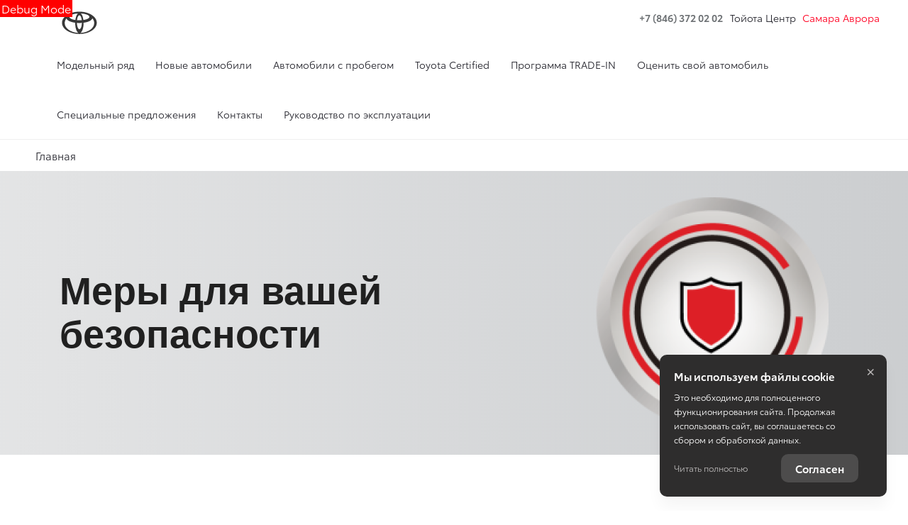

--- FILE ---
content_type: text/html; charset=utf-8
request_url: https://cars.toyota-aurora.ru/safety-measures
body_size: 111104
content:
<!DOCTYPE html><html lang="ru" class=""><head><style type="text/css">[uib-tooltip-popup].tooltip.top-left > .tooltip-arrow,[uib-tooltip-popup].tooltip.top-right > .tooltip-arrow,[uib-tooltip-popup].tooltip.bottom-left > .tooltip-arrow,[uib-tooltip-popup].tooltip.bottom-right > .tooltip-arrow,[uib-tooltip-popup].tooltip.left-top > .tooltip-arrow,[uib-tooltip-popup].tooltip.left-bottom > .tooltip-arrow,[uib-tooltip-popup].tooltip.right-top > .tooltip-arrow,[uib-tooltip-popup].tooltip.right-bottom > .tooltip-arrow,[uib-tooltip-html-popup].tooltip.top-left > .tooltip-arrow,[uib-tooltip-html-popup].tooltip.top-right > .tooltip-arrow,[uib-tooltip-html-popup].tooltip.bottom-left > .tooltip-arrow,[uib-tooltip-html-popup].tooltip.bottom-right > .tooltip-arrow,[uib-tooltip-html-popup].tooltip.left-top > .tooltip-arrow,[uib-tooltip-html-popup].tooltip.left-bottom > .tooltip-arrow,[uib-tooltip-html-popup].tooltip.right-top > .tooltip-arrow,[uib-tooltip-html-popup].tooltip.right-bottom > .tooltip-arrow,[uib-tooltip-template-popup].tooltip.top-left > .tooltip-arrow,[uib-tooltip-template-popup].tooltip.top-right > .tooltip-arrow,[uib-tooltip-template-popup].tooltip.bottom-left > .tooltip-arrow,[uib-tooltip-template-popup].tooltip.bottom-right > .tooltip-arrow,[uib-tooltip-template-popup].tooltip.left-top > .tooltip-arrow,[uib-tooltip-template-popup].tooltip.left-bottom > .tooltip-arrow,[uib-tooltip-template-popup].tooltip.right-top > .tooltip-arrow,[uib-tooltip-template-popup].tooltip.right-bottom > .tooltip-arrow,[uib-popover-popup].popover.top-left > .arrow,[uib-popover-popup].popover.top-right > .arrow,[uib-popover-popup].popover.bottom-left > .arrow,[uib-popover-popup].popover.bottom-right > .arrow,[uib-popover-popup].popover.left-top > .arrow,[uib-popover-popup].popover.left-bottom > .arrow,[uib-popover-popup].popover.right-top > .arrow,[uib-popover-popup].popover.right-bottom > .arrow,[uib-popover-html-popup].popover.top-left > .arrow,[uib-popover-html-popup].popover.top-right > .arrow,[uib-popover-html-popup].popover.bottom-left > .arrow,[uib-popover-html-popup].popover.bottom-right > .arrow,[uib-popover-html-popup].popover.left-top > .arrow,[uib-popover-html-popup].popover.left-bottom > .arrow,[uib-popover-html-popup].popover.right-top > .arrow,[uib-popover-html-popup].popover.right-bottom > .arrow,[uib-popover-template-popup].popover.top-left > .arrow,[uib-popover-template-popup].popover.top-right > .arrow,[uib-popover-template-popup].popover.bottom-left > .arrow,[uib-popover-template-popup].popover.bottom-right > .arrow,[uib-popover-template-popup].popover.left-top > .arrow,[uib-popover-template-popup].popover.left-bottom > .arrow,[uib-popover-template-popup].popover.right-top > .arrow,[uib-popover-template-popup].popover.right-bottom > .arrow{top:auto;bottom:auto;left:auto;right:auto;margin:0;}[uib-popover-popup].popover,[uib-popover-html-popup].popover,[uib-popover-template-popup].popover{display:block !important;}</style><style type="text/css">.uib-position-measure{display:block !important;visibility:hidden !important;position:absolute !important;top:-9999px !important;left:-9999px !important;}.uib-position-scrollbar-measure{position:absolute !important;top:-9999px !important;width:50px !important;height:50px !important;overflow:scroll !important;}.uib-position-body-scrollbar-measure{overflow:scroll !important;}</style><style type="text/css">@charset "UTF-8";[ng\:cloak],[ng-cloak],[data-ng-cloak],[x-ng-cloak],.ng-cloak,.x-ng-cloak,.ng-hide:not(.ng-hide-animate){display:none !important;}ng\:form{display:block;}.ng-animate-shim{visibility:hidden;}.ng-anchor{position:absolute;}</style>
    <title>Меры безопасности -

            

    Тойота Центр Самара Аврора</title>

            <meta property="og:locale" content="ru_RU">
        <meta property="og:site_name" content="cars.toyota-aurora.ru">
        <meta charset="UTF-8">
        <meta name="keywords" content="">
        <meta name="description" content="">
        <meta http-equiv="X-UA-Compatible" content="IE=edge">
        <meta name="SKYPE_TOOLBAR" content="SKYPE_TOOLBAR_PARSER_COMPATIBLE">
        <meta name="format-detection" content="telephone=no">
                            <meta name="viewport" content="width=device-width">
                <meta name="HandheldFriendly" content="True">
                                                    
                            <link rel="canonical" href="https://cars.toyota-aurora.ru/safety-measures">
                    
    
        <meta property="og:type" content="website">
<meta property="og:url" content="https://cars.toyota-aurora.ru/safety-measures">
<meta property="og:title" content="Меры безопасности -

            

    Тойота Центр Самара Аврора">
<meta property="og:description" content="">
    <meta property="og:image" content="https://b4051664-be9e-4979-89c4-770444c116cd.selcdn.net/media/cache/toyota_aurora_cars/company_logo_social/tradeins.space/uploads/brand/50/29b6a3148da1c5a6c1c257488ebbf5bb59c8c92d.png?v64">

<meta name="twitter:card" content="summary">
<meta name="twitter:site" content="@tradeins">
<meta name="twitter:title" content="Меры безопасности -

            

    Тойота Центр Самара Аврора">
<meta name="twitter:description" content="">
<meta name="twitter:creator" content="@tradeins">
    <meta name="twitter:image" content="https://b4051664-be9e-4979-89c4-770444c116cd.selcdn.net/media/cache/toyota_aurora_cars/company_logo_social/tradeins.space/uploads/brand/50/29b6a3148da1c5a6c1c257488ebbf5bb59c8c92d.png?v64">

<meta name="mrc__share_title" content="Меры безопасности -

            

    Тойота Центр Самара Аврора">
<meta name="mrc__share_description" content="">


            <style id="crucial-css">
            @charset "UTF-8";._vertical-align-middle{vertical-align:middle}html{font-family:sans-serif;-ms-text-size-adjust:100%;-webkit-text-size-adjust:100%}article,aside,details,figcaption,figure,footer,header,hgroup,main,menu,nav,section,summary{display:block}audio,canvas,progress,video{display:inline-block;vertical-align:baseline}audio:not([controls]){display:none;height:0}[hidden],template{display:none}a:active,a:hover{outline:0}abbr[title]{border-bottom:1px dotted}b,optgroup,strong{font-weight:700}dfn{font-style:italic}h1{font-size:2em;margin:.67em 0}mark{background:#ff0;color:#000}sub,sup{font-size:75%;line-height:0;position:relative;vertical-align:baseline}sup{top:-.5em}sub{bottom:-.25em}img{border:0;vertical-align:middle}svg:not(:root){overflow:hidden}pre,textarea{overflow:auto}code,kbd,pre,samp{font-family:monospace,monospace;font-size:1em}button,input,optgroup,select,textarea{color:inherit;font:inherit;margin:0}button{overflow:visible;background:0 0;border:0;padding:0}button,select{text-transform:none}button,html input[type=button],input[type=reset],input[type=submit]{-webkit-appearance:button;cursor:pointer}button[disabled],html input[disabled]{cursor:default}button::-moz-focus-inner,input::-moz-focus-inner{border:0;padding:0}input{line-height:normal}input[type=checkbox],input[type=radio]{box-sizing:border-box;padding:0}input[type=number]::-webkit-inner-spin-button,input[type=number]::-webkit-outer-spin-button{height:auto}input[type=search]{-webkit-appearance:textfield;box-sizing:content-box}input[type=search]::-webkit-search-cancel-button,input[type=search]::-webkit-search-decoration{-webkit-appearance:none}fieldset{border:1px solid silver;margin:0 2px;padding:.35em .625em .75em}legend{border:0;padding:0}table{border-collapse:collapse;border-spacing:0}td,th{padding:0}.ng-cloak,.x-ng-cloak,[data-ng-cloak],[ng-cloak],[ng\:cloak],[x-ng-cloak]{display:none!important}p{margin:0 0 10px;font-weight:400}.small,small{font-size:81%}ol ol,ol ul,ul ol,ul ul{margin-bottom:0}.list-unstyled{padding-left:0;list-style:none}.container{margin-right:auto;margin-left:auto}.container:after,.container:before{content:" ";display:table}.container:after{clear:both}@media (min-width:768px){.container{width:auto}}@media (min-width:992px){.container{width:992px}}.container-fluid{margin-right:auto;margin-left:auto;padding-left:10px;padding-right:10px}.container-fluid:after,.container-fluid:before{content:" ";display:table}.container-fluid:after{clear:both}.row{margin-left:-10px;margin-right:-10px}@media (min-width:1280px){.container{width:1240px}.row{margin-left:-15px;margin-right:-15px}}.row:after,.row:before{content:" ";display:table}.row:after{clear:both}.col-lg-1,.col-lg-10,.col-lg-11,.col-lg-12,.col-lg-2,.col-lg-3,.col-lg-4,.col-lg-5,.col-lg-6,.col-lg-7,.col-lg-8,.col-lg-9,.col-md-1,.col-md-10,.col-md-11,.col-md-12,.col-md-2,.col-md-3,.col-md-4,.col-md-5,.col-md-6,.col-md-7,.col-md-8,.col-md-9,.col-sm-1,.col-sm-10,.col-sm-11,.col-sm-12,.col-sm-2,.col-sm-3,.col-sm-4,.col-sm-5,.col-sm-6,.col-sm-7,.col-sm-8,.col-sm-9,.col-xs-1,.col-xs-10,.col-xs-11,.col-xs-12,.col-xs-2,.col-xs-3,.col-xs-4,.col-xs-5,.col-xs-6,.col-xs-7,.col-xs-8,.col-xs-9{position:relative;min-height:1px;padding-left:10px;padding-right:10px}.col-xs-1,.col-xs-10,.col-xs-11,.col-xs-12,.col-xs-2,.col-xs-3,.col-xs-4,.col-xs-5,.col-xs-6,.col-xs-7,.col-xs-8,.col-xs-9{float:left}.col-xs-1{width:8.3333333333%}.col-xs-2{width:16.6666666667%}.col-xs-3{width:25%}.col-xs-4{width:33.3333333333%}.col-xs-5{width:41.6666666667%}.col-xs-6{width:50%}.col-xs-7{width:58.3333333333%}.col-xs-8{width:66.6666666667%}.col-xs-9{width:75%}.col-xs-10{width:83.3333333333%}.col-xs-11{width:91.6666666667%}.col-xs-12{width:100%}.col-xs-offset-0{margin-left:0}.col-xs-offset-1{margin-left:8.3333333333%}.col-xs-offset-2{margin-left:16.6666666667%}.col-xs-offset-3{margin-left:25%}.col-xs-offset-4{margin-left:33.3333333333%}.col-xs-offset-5{margin-left:41.6666666667%}.col-xs-offset-6{margin-left:50%}.col-xs-offset-7{margin-left:58.3333333333%}.col-xs-offset-8{margin-left:66.6666666667%}.col-xs-offset-9{margin-left:75%}.col-xs-offset-10{margin-left:83.3333333333%}.col-xs-offset-11{margin-left:91.6666666667%}.col-xs-offset-12{margin-left:100%}@media (min-width:768px){.col-sm-1,.col-sm-10,.col-sm-11,.col-sm-12,.col-sm-2,.col-sm-3,.col-sm-4,.col-sm-5,.col-sm-6,.col-sm-7,.col-sm-8,.col-sm-9{float:left}.col-sm-1{width:8.3333333333%}.col-sm-2{width:16.6666666667%}.col-sm-3{width:25%}.col-sm-4{width:33.3333333333%}.col-sm-5{width:41.6666666667%}.col-sm-6{width:50%}.col-sm-7{width:58.3333333333%}.col-sm-8{width:66.6666666667%}.col-sm-9{width:75%}.col-sm-10{width:83.3333333333%}.col-sm-11{width:91.6666666667%}.col-sm-12{width:100%}.col-sm-offset-0{margin-left:0}.col-sm-offset-1{margin-left:8.3333333333%}.col-sm-offset-2{margin-left:16.6666666667%}.col-sm-offset-3{margin-left:25%}.col-sm-offset-4{margin-left:33.3333333333%}.col-sm-offset-5{margin-left:41.6666666667%}.col-sm-offset-6{margin-left:50%}.col-sm-offset-7{margin-left:58.3333333333%}.col-sm-offset-8{margin-left:66.6666666667%}.col-sm-offset-9{margin-left:75%}.col-sm-offset-10{margin-left:83.3333333333%}.col-sm-offset-11{margin-left:91.6666666667%}.col-sm-offset-12{margin-left:100%}}@media (min-width:992px){.col-md-1,.col-md-10,.col-md-11,.col-md-12,.col-md-2,.col-md-3,.col-md-4,.col-md-5,.col-md-6,.col-md-7,.col-md-8,.col-md-9{float:left}.col-md-1{width:8.3333333333%}.col-md-2{width:16.6666666667%}.col-md-3{width:25%}.col-md-4{width:33.3333333333%}.col-md-5{width:41.6666666667%}.col-md-6{width:50%}.col-md-7{width:58.3333333333%}.col-md-8{width:66.6666666667%}.col-md-9{width:75%}.col-md-10{width:83.3333333333%}.col-md-11{width:91.6666666667%}.col-md-12{width:100%}.col-md-offset-0{margin-left:0}.col-md-offset-1{margin-left:8.3333333333%}.col-md-offset-2{margin-left:16.6666666667%}.col-md-offset-3{margin-left:25%}.col-md-offset-4{margin-left:33.3333333333%}.col-md-offset-5{margin-left:41.6666666667%}.col-md-offset-6{margin-left:50%}.col-md-offset-7{margin-left:58.3333333333%}.col-md-offset-8{margin-left:66.6666666667%}.col-md-offset-9{margin-left:75%}.col-md-offset-10{margin-left:83.3333333333%}.col-md-offset-11{margin-left:91.6666666667%}.col-md-offset-12{margin-left:100%}}@media (min-width:1280px){.col-lg-1,.col-lg-10,.col-lg-11,.col-lg-12,.col-lg-2,.col-lg-3,.col-lg-4,.col-lg-5,.col-lg-6,.col-lg-7,.col-lg-8,.col-lg-9{float:left}.col-lg-1{width:8.3333333333%}.col-lg-2{width:16.6666666667%}.col-lg-3{width:25%}.col-lg-4{width:33.3333333333%}.col-lg-5{width:41.6666666667%}.col-lg-6{width:50%}.col-lg-7{width:58.3333333333%}.col-lg-8{width:66.6666666667%}.col-lg-9{width:75%}.col-lg-10{width:83.3333333333%}.col-lg-11{width:91.6666666667%}.col-lg-12{width:100%}.col-lg-offset-0{margin-left:0}.col-lg-offset-1{margin-left:8.3333333333%}.col-lg-offset-2{margin-left:16.6666666667%}.col-lg-offset-3{margin-left:25%}.col-lg-offset-4{margin-left:33.3333333333%}.col-lg-offset-5{margin-left:41.6666666667%}.col-lg-offset-6{margin-left:50%}.col-lg-offset-7{margin-left:58.3333333333%}.col-lg-offset-8{margin-left:66.6666666667%}.col-lg-offset-9{margin-left:75%}.col-lg-offset-10{margin-left:83.3333333333%}.col-lg-offset-11{margin-left:91.6666666667%}.col-lg-offset-12{margin-left:100%}}body,html{height:100%}ol,ul{margin-top:0;padding-left:0;list-style-type:none;margin-bottom:0}[calltracking] small{opacity:1!important}.grecaptcha-badge{display:none!important}*,:after,:before{box-sizing:border-box}html{font-size:10px;-webkit-tap-highlight-color:transparent}:root{font-family:ToyotaType,Arial,Helvetica,sans-serif;font-size:16px;line-height:1.25;color:#282830;background-color:#fff}html.fonts-loading *{font-family:Arial,sans-serif!important}@media (min-width:1440px){:root{font-size:17px}}button,input,select,textarea{font-family:inherit;font-size:inherit;line-height:inherit}a{color:#282830;border-color:transparent;background-color:transparent;text-decoration:none}a:hover{color:#282844;border-color:transparent;background-color:transparent;text-decoration:none}a.active,a.active.focus,a.focus,a:active,a:active:focus,a:focus{outline:0;box-shadow:none;background-color:transparent;border-color:transparent;text-decoration:none;color:#282844}figure{margin:0}.img-responsive{display:block;max-width:100%;height:auto}.img-rounded{border-radius:3px}hr{box-sizing:content-box;height:0;margin-top:20px;margin-bottom:20px;border:0;border-top:1px solid #f8f8f8}.grey{color:#282830}.sr-only,.tns-visually-hidden{position:absolute;width:1px;height:1px;margin:-1px;padding:0;overflow:hidden;clip:rect(0,0,0,0);border:0}.sr-only-focusable:active,.sr-only-focusable:focus{position:static;width:auto;height:auto;margin:0;overflow:visible;clip:auto}[role=button]{cursor:pointer}.site-wrapper{min-height:100%;display:-webkit-flex;display:-ms-flexbox;display:flex;-webkit-flex-direction:column;-ms-flex-direction:column;flex-direction:column;overflow:hidden;background:0 0;width:100%}.svg-icon{position:relative;display:inline-block;width:25px;height:20px;overflow:hidden;fill:#282830;transition:fill .1s ease-in-out}.btn .svg-icon_inverted,.svg-icon_inverted{fill:#fff}.btn .svg-icon_info,.btn .svg-icon_success,.svg-icon_info,.svg-icon_success{fill:#f02}.btn .svg-icon_dark,.btn .svg-icon_default,.btn .svg-icon_primary,.svg-icon_dark,.svg-icon_default,.svg-icon_primary{fill:#282830}.btn .svg-icon_gray-light,.svg-icon_gray-light{fill:#e7e7e7}.svg-icon_correct{-webkit-transform:none;transform:none}.container{padding-left:20px;padding-right:20px}@media (min-width:1280px){.container{padding-left:30px;padding-right:30px}}@media (min-width:992px){.container_half{width:496px;padding-top:20px;padding-bottom:20px}.container_start{margin-left:auto;margin-right:0;padding-right:10px;padding-left:20px}}@media (min-width:1280px){.container_half{width:620px;padding-top:60px;padding-bottom:60px}.container_start{padding-left:30px}}@media (min-width:992px){.container_end{margin-left:0;margin-right:auto;padding-left:10px;padding-right:20px}.container .container{padding-left:0;padding-right:0;width:auto}}.container .container{padding-left:0;padding-right:0}@media (min-width:1280px){.container_end{padding-right:30px}.container .container{padding-left:0;padding-right:0;width:auto}}.header-main{font-size:13px;border-bottom:1px solid #f0f0f0}.header-main__sticky-part{position:relative;z-index:1001;transition:box-shadow .2s ease-out;-webkit-transform:translateZ(0);transform:translateZ(0)}.header-main__container{min-height:50px}.header-main__company{float:left;margin-left:-6px}.header-main__company-name{position:absolute;left:25%;bottom:15px;width:50%;text-align:center;font-size:x-small}.header-main__cabinet-link{margin-left:18px;border-left:1px solid #f0f0f0;padding-left:18px;padding-right:0;float:left}.header-main__dropdown{position:absolute;top:100%;right:0;width:100%;background:#fff;padding:0 20px;display:none;box-shadow:0 0 20px 0 rgba(0,0,0,.13);z-index:1010;font-size:16px}@media (min-width:1280px){.header-main__dropdown{font-size:17px}}.header-main__dropdown_active{display:block}.header-main__dropdown_hidden{display:none}.header-main__dropdown-toggler{padding:15px 19px 16px;margin:0;background-color:#fff;position:absolute;top:1px;right:0;border:none;border-left:1px solid #f0f0f0;display:block;border-radius:0}.header-main__dropdown-toggler .icon-bar{display:block;background:#282830;width:18px;height:3px;border-radius:1px}.header-main__dropdown-toggler .icon-bar:focus{box-shadow:none;outline:0}.header-main__dropdown-toggler .icon-bar+.icon-bar{margin-top:4px}.header-main__dropdown-toggler_active{box-shadow:0 0 20px 0 rgba(0,0,0,.13)}.header-main__dropdown-toggler_active .icon-bar{background:#454546}.header-main__dropdown-toggler_hidden{display:none}.header-main__link-list{margin-top:20px}.header-main__app{display:inline-block;margin:20px 16px 0 0}.header-main__mobile{margin-top:-1px}.header-main__mobile-accordion{display:block!important}.header-main__basket{display:none}.header-main__models{z-index:1030}.header-main__dealer-logo-wrap{display:inline-block}@media (min-width:768px){.header-main{display:block;padding:0}.header-main__sticky-part{background:#fff;-webkit-filter:drop-shadow(0 3px 8px rgba(0, 0, 0, .03));filter:drop-shadow(0 3px 8px rgba(0, 0, 0, .03))}.header-main__dropdown{padding-top:30px}.header-main__company-name{left:20px;bottom:1px;text-align:left;font-size:smaller}.header-main__cabinet-link{float:right}.header-main__mobile-accordion{display:none!important}.header-main__link-list{margin-top:0}.header-main__basket{display:-webkit-flex;display:-ms-flexbox;display:flex}.header-main__dropdown-toggler_additional,.header-main__dropdown_additional{display:none}}@media (min-width:1280px){.header-main{font-size:13px}.header-main__dropdown{margin-left:0}.header-main__company-name{left:auto;font-size:small}}@media (min-width:992px){.header-main__btn-wrap,.header-main__dropdown-toggler,.header-main__dropdown_active,.header-main__menu,.header-main__menu-toggler,.header-main__mobile{display:none}.header-main__company-name{bottom:5px}.header-main__container{min-height:0}.header-main_stick .header-main__sticky-part{position:fixed;top:0;left:0;right:0;z-index:1030;box-shadow:0 0 20px 0 rgba(0,0,0,.13)}}.header-main_stick-v2 .header-main__sticky-part{background:#fff;box-shadow:0 0 7px 0 rgba(0,0,0,.17)}.header-main_stick-v2.header-main_sticked .header-main__container{border-bottom-color:#fff}@media print{.header-main{display:none}}.topbar{background-color:#282830;line-height:50px;font-size:14px;color:#fff}.topbar__phone{font-family:ToyotaType,Arial,Helvetica,sans-serif;color:inherit;padding:5px 10px}.fonts-loading .topbar__phone{font-family:Arial,sans-serif!important}.topbar__phone:focus,.topbar__phone:focus:active,.topbar__phone:hover{color:inherit}.topbar__time{display:inline-block;vertical-align:middle;font-size:10px;font-family:ToyotaType,Arial,Helvetica,sans-serif;text-transform:uppercase;letter-spacing:1.5px;color:#fff;padding:4px 10px;background-color:#454546;border-radius:3px;margin-left:5px;line-height:1}.fonts-loading .topbar__time{font-family:Arial,sans-serif!important}.topbar__time_hidden-xs{display:none}.topbar__socicons{display:inline-block;margin-left:15px;float:right}.topbar__aside{margin-left:-10px;display:none}@media (min-width:768px){.topbar__socicons{float:none;line-height:1}.topbar__time_hidden-xs{display:inline-block}.topbar__time_hidden-md{display:none}}@media (min-width:992px){.topbar__aside{display:block}.topbar__contacts{float:right}}@media print{.topbar{display:none}}.topbar-menu{font-family:ToyotaType,Arial,Helvetica,sans-serif}.fonts-loading .topbar-menu{font-family:Arial,sans-serif!important}.topbar-menu:after,.topbar-menu:before{content:" ";display:table}.topbar-menu:after{clear:both}.topbar-menu__item{color:#fff;text-decoration:none;padding-left:10px;padding-right:10px;float:left;outline:0}.topbar-menu__item:hover{color:#fff;text-decoration:none;background:#212128}.topbar-menu__item:focus,.topbar-menu__item:focus:active{color:rgba(255,255,255,.6);box-shadow:none;outline:0}.company{vertical-align:middle;transition:height .2s ease-out}.company__svg{height:28px;vertical-align:middle;top:10px;transition:fill .2s ease-out}.company__svg_logo{width:28px}.company__svg_name{width:127px;display:none}.company__svg_visible{display:inline-block}.company__container .logo-list__img{height:40px;max-width:75px;object-fit:contain}@media (min-width:480px){.company__svg_name{display:inline-block}}@media (min-width:768px){.company__svg_name{display:none}}@media (min-width:992px){.company{height:88px}.company__svg{top:28px}.company__svg_name{display:inline-block}}@media (min-width:1280px){.company__svg{height:40px;top:23px}.company__svg_logo{width:42px}.company__svg_name{width:178px}}.company_large .company__svg{height:40px;top:23px}.company_large .company__svg_logo{width:42px}.company_large .company__svg_name{width:178px}@media (min-width:992px){.company_compressed{height:54px}.company_compressed .company__svg{top:12px}.company_compressed .company__svg_name{width:127px;height:28px}}@media (min-width:1280px){.company_compressed .company__svg{top:7px}.company_compressed .company__svg_logo{width:34px}}.company__container{padding-bottom:20px}.switch-locale{display:none}@media (min-width:992px){.switch-locale{display:-webkit-flex;display:-ms-flexbox;display:flex;-webkit-align-items:center;-ms-flex-align:center;align-items:center}.switch-locale__btn-toggle{display:-webkit-flex;display:-ms-flexbox;display:flex;-webkit-align-items:center;-ms-flex-align:center;align-items:center;color:#6c7073;font-weight:600}.switch-locale__btn-icon{margin-right:5px;width:30px;height:30px}.switch-locale__btn-icon-close{width:10px;height:10px;position:absolute;right:20px;top:30px}.switch-locale__dropdown-menu.dropdown-menu{left:auto;right:0;padding:20px;border:none;box-shadow:0 10px 20px rgba(0,0,0,.1)}.switch-locale__popover-title{font-size:17px;font-weight:600;margin-bottom:20px}.switch-locale__link{position:relative;padding-left:30px;display:block;margin-bottom:20px;font-size:15px;line-height:25px}.switch-locale__link::after,.switch-locale__link::before{content:'';display:block;width:20px;height:20px;border-radius:50%;position:absolute;top:5px;left:0}.switch-locale__link::before{background-color:#fff;border:1px solid #f0f0f0}.switch-locale__link.active::after{background-color:#fff;border:5px solid #000}}.switch-locale_mobile{display:-webkit-flex;display:-ms-flexbox;display:flex;margin-top:auto}.switch-locale_mobile .switch-locale__link{color:#6c7073;font-weight:600;font-size:15px;line-height:20px;margin-left:10px;opacity:.5}.switch-locale_mobile .switch-locale__link.active{opacity:1}.accordion-menu{padding:0;display:block;border-bottom:1px solid #777}.accordion-menu:after,.accordion-menu:before{content:" ";display:table}.accordion-menu:after{clear:both}.accordion-menu__item{list-style-type:none;display:block;border-top:1px solid #777;position:relative}.accordion-menu__link{display:block;padding:11px 20px;text-decoration:none}.accordion-menu__link:active,.accordion-menu__link:focus{text-decoration:none}.accordion-menu__link_info{color:#f02}.accordion-menu__more{display:none}.accordion-menu__more.open .accordion-menu__link{color:#222}.accordion-menu__arrow{position:absolute;top:0;right:0;padding:11px 20px;z-index:-1}.accordion-menu__caret{width:10px;height:20px;vertical-align:middle;transition:-webkit-transform .2s ease-out;transition:transform .2s ease-out;transition:transform .2s ease-out,-webkit-transform .2s ease-out}.accordion-menu__caret_forward{-webkit-transform:rotate(90deg);transform:rotate(90deg)}@media (min-width:992px){.accordion-menu__more{display:block}.accordion-menu__arrow{display:none}.accordion-menu__item{border-top:0}.accordion-menu__more .accordion-menu__link_header-menu:hover{border-bottom:2px solid transparent}}@media (min-width:1280px){.accordion-menu__item_header-menu+.accordion-menu__item_header-menu{margin-left:13px}.accordion-menu__link_header-menu{font-size:12px}.accordion-menu .icon-caret-small-cornered-down{height:11px}}@media (max-width:991px){.accordion-menu__item_has-submenu .accordion-menu__arrow{z-index:initial}.accordion-menu__item_collapsed>.accordion-menu{display:none}.accordion-menu__item_collapsed .accordion-menu__arrow>.accordion-menu__caret{-webkit-transform:rotate(-180deg);transform:rotate(-180deg)}}.accordion-menu_level-1{margin-left:-20px;margin-right:-20px}.accordion-menu__item_level-1{background:0 0;font-size:18px}.accordion-menu__link_level-1{color:#282830;font-size:18px}.accordion-menu__link_level-1.important{color:#f02}.accordion-menu_level-2{border-bottom:0}.accordion-menu__link_level-2{color:#282830;font-size:16px}.accordion-menu__link_level-2.important .accordion-menu__text{position:relative}.accordion-menu__link_level-2.important .accordion-menu__text::after{content:'%';display:inline-block;font-weight:700;color:#fff;vertical-align:middle;white-space:nowrap;text-align:center;background-color:#f02;border-radius:10px;width:21px;height:21px;line-height:21px;position:absolute;left:100%;margin-left:6px;bottom:0}@media (min-width:768px){.accordion-menu__item.hover>.accordion-menu,.accordion-menu_hoverable .accordion-menu__item:hover>.accordion-menu{display:block}.accordion-menu__link_level-1:hover>.accordion-menu__text{text-decoration:none;border-bottom-color:rgba(40,40,68,.5);color:#282844}.accordion-menu__link_level-2:hover>.accordion-menu__text{text-decoration:none;border-bottom-color:rgba(40,40,48,.5);color:#282830}.accordion-menu__container_level-2{width:auto}}.accordion-menu_header{margin-left:-20px;margin-right:-20px;display:none;border-bottom:0}.accordion-menu_header:after,.accordion-menu_header:before{content:" ";display:table}.accordion-menu_header:after{clear:both}.accordion-menu_header .accordion-menu_active{box-shadow:0 2px 24px 0 rgba(0,0,0,.13)}.accordion-menu_header .accordion-menu__link{transition:padding .3s ease-out}.accordion-menu_header .accordion-menu__item_more{display:none}.accordion-menu_header .accordion-menu__arrow_more{display:inline-block;position:relative;padding:0}.accordion-menu_header .accordion-menu__caret_more{display:inline-block;width:8px;height:16px;margin-left:3px}.accordion-menu__container_level-2{margin:0 auto;padding-left:20px;padding-right:20px;padding-bottom:20px}.accordion-menu__container_level-2:after,.accordion-menu__container_level-2:before{content:" ";display:table}.accordion-menu__container_level-2:after{clear:both}@media (min-width:992px){.accordion-menu__container_level-2{width:992px}.accordion-menu_header{float:right}}@media (min-width:768px){.accordion-menu_header{margin-left:0;margin-right:0;border-top-color:transparent;border-bottom:0;display:block}.accordion-menu_header .accordion-menu__item{padding:0;margin:0;border-bottom:0;float:left;position:relative}.accordion-menu_header .accordion-menu__item_first{margin-left:0}.accordion-menu_header .accordion-menu__item_more{display:block}.accordion-menu_header .accordion-menu__link{border:0;position:relative;margin:0}.accordion-menu_header .accordion-menu__arrow{display:none}.accordion-menu_header .active>.accordion-menu__link{color:#222}.accordion-menu_header .active>.accordion-menu__link::before{width:100%;border-color:#f02;opacity:1}}@media (min-width:1280px){.accordion-menu__container_level-2{width:1240px;padding-left:30px;padding-right:30px;padding-bottom:30px}.accordion-menu_header .accordion-menu__item_first{margin-left:0}.accordion-menu_header .accordion-menu__link{font-size:13px;line-height:20px}}.accordion-menu_header .accordion-menu__link_level-1{text-transform:uppercase;font-family:ToyotaType,Arial,Helvetica,sans-serif;font-weight:700;letter-spacing:1px;font-size:13px;line-height:20px}.fonts-loading .accordion-menu_header .accordion-menu__link_level-1{font-family:Arial,sans-serif!important}.accordion-menu_header .accordion-menu__item_level-1{border-top:0;border-bottom:1px solid #777}.accordion-menu_header .accordion-menu__item_level-1:last-of-type{border-bottom:0}@media (min-width:768px){.accordion-menu_header .accordion-menu__item_level-1{border-bottom:0;margin-left:15px}.accordion-menu_header .accordion-menu__link_level-1{padding:14px 0;font-size:10px}.accordion-menu_header .accordion-menu__link_level-1::before{content:"";border-bottom:2px solid transparent;width:0%;position:absolute;bottom:0;left:0;opacity:.5;transition:width .4s ease-out}}@media (min-width:992px){.accordion-menu_header .accordion-menu__item_level-1{border-bottom:0;margin-left:20px}.accordion-menu_header .accordion-menu__link_level-1{padding:34px 0}}@media (min-width:1280px){.accordion-menu_header .accordion-menu__item_level-1{border-bottom:0;margin-left:20px}.accordion-menu_header .accordion-menu__link_level-1{font-size:13px}}.accordion-menu_header .accordion-menu__link_level-2{font-weight:400;letter-spacing:0;font-size:16px;color:#282830}.accordion-menu_header .accordion-menu__link_level-2.active{font-weight:700;color:#222}.accordion-menu_header .accordion-menu__item_level-2{background:0 0}.accordion-menu_header .accordion-menu_level-2_show{display:block}@media (min-width:768px){.accordion-menu_header .accordion-menu_level-2{position:absolute;left:0;top:100%;z-index:1000;display:none;background-color:#fff;min-width:100%;border:0}.accordion-menu_header .accordion-menu_level-2_show{display:block}.accordion-menu_header .accordion-menu__link:focus::before,.accordion-menu_header .accordion-menu__link:hover::before{width:100%;border-color:#f02}.accordion-menu_header .accordion-menu__link_more:hover::before{display:none}}.accordion-menu_header .accordion-menu__icon_cabinet{margin-right:10px;height:20px;vertical-align:middle}.accordion-menu_header .accordion-menu__text_cabinet{vertical-align:middle}@media (min-width:768px){.accordion-menu_with-cabinet{float:left}.accordion-menu_header.accordion-menu_cabinet{float:right}.accordion-menu_header .accordion-menu__item_cabinet{margin-left:0}.accordion-menu_header .accordion-menu__text_cabinet{display:none}.accordion-menu_header .accordion-menu__icon_cabinet{margin-right:0}}@media (min-width:992px){.accordion-menu_header .accordion-menu_level-2{min-width:200px}.accordion-menu_header .accordion-menu__link_cabinet{text-align:center;border:0;max-width:200px;white-space:nowrap;text-overflow:ellipsis;overflow:hidden}.accordion-menu_header .accordion-menu__text_cabinet{display:inline}.accordion-menu_header .accordion-menu__icon_cabinet{margin-right:7px;margin-top:0;margin-bottom:0;width:20px}}@media (min-width:1280px){.accordion-menu_header .accordion-menu__icon_cabinet{width:25px}}.location-phones{display:block;font-family:ToyotaType,Arial,Helvetica,sans-serif;text-align:center;vertical-align:middle;margin-right:10px;padding-top:13px}.fonts-loading .location-phones{font-family:Arial,sans-serif!important}.location-phones__item{display:inline-block;padding:5px 10px}.location-phones__title{display:block;font-weight:400;line-height:1}.location-phones__value{display:block;color:#282830;font-size:14px;font-weight:300;line-height:1.5;padding:5px 5px 10px;white-space:nowrap}.location-phones__phone{white-space:nowrap}@media (min-width:768px){.location-phones{display:inline-block}.location-phones:after,.location-phones:before{content:" ";display:table}.location-phones:after{clear:both}.location-phones__item{float:left}}.location-phones__value:hover{text-decoration:underline}.pseudo-bg,.pseudo-img{background:#f0f0f0!important;border-color:#f0f0f0!important}.pseudo-text{background:#f0f0f0;color:#f0f0f0;display:inline-block;border-radius:4px}.pseudo-text::before{content:"\00a0"}.pseudo-text_separated{line-height:100%}.pseudo-stat{display:-webkit-flex;display:-ms-flexbox;display:flex;-webkit-align-items:center;-ms-flex-align:center;align-items:center}.pseudo-stat__img{width:50px;height:50px;margin-right:10px;border-radius:50%}.pseudo-stat__text{-webkit-flex-grow:1;-ms-flex-positive:1;flex-grow:1;-webkit-flex-shrink:1;-ms-flex-negative:1;flex-shrink:1;-webkit-flex-basis:auto;-ms-flex-preferred-size:auto;flex-basis:auto;display:-webkit-flex;display:-ms-flexbox;display:flex;-webkit-flex-direction:column;-ms-flex-direction:column;flex-direction:column}.pseudo-stat__line{margin-top:5px;margin-bottom:5px}.pseudo-icon{display:inline-block;background:#f0f0f0;border-radius:4px}.pseudo-icon_round{border-radius:50%}.pseudo-form-control{background:#f0f0f0;padding:11px 12px;border:1px solid #f0f0f0}.pseudo-form-control::before{content:" ";display:inline-block}body{position:relative;overflow-x:hidden;overflow-y:scroll;margin:0}*,::after,::before{box-sizing:border-box}.aside-brands,.breadcrumbs,.city-selection,.footer,.header-admin,.header-main__models,.keyvisual,.models-list,.phones-layer,.popover,.preload_hidden,.pswp,.scroll-up,.slice,.toolbar,.topmenu{display:none}.page-alerts,.preload_invisible{visibility:hidden}.modal{display:none}@media (print){body{overflow:visible}.page-loader{display:none}}.noselect{-webkit-user-select:none;-ms-user-select:none;-o-user-select:none;user-select:none}.noselect img{pointer-events:none}.phone-dealers__header{padding:0 20px}.phone-dealers__title{font-weight:600;font-size:26px;line-height:26px;margin-bottom:20px;font-family:ToyotaType,Arial,Helvetica,sans-serif}.phone-dealers__form{display:-webkit-flex;display:-ms-flexbox;display:flex;-webkit-justify-content:center;-ms-flex-pack:center;justify-content:center;margin-left:-10px;margin-right:-10px}.phone-dealers__form-group{-webkit-flex-grow:1;-ms-flex-positive:1;flex-grow:1;-webkit-flex-basis:50%;-ms-flex-preferred-size:50%;flex-basis:50%;min-width:50%;padding:0 10px 20px}.phone-dealers__phone-wrap{margin:0 10px 70px;height:250px}.phone-dealers__phone-wrap::before{content:'';display:block;position:absolute;top:-15px;left:0;right:0;bottom:auto;box-shadow:0 0 20px 20px #fff}.phone-dealers__phone-wrap::after{content:'';display:block;position:absolute;bottom:0;left:0;right:0;box-shadow:0 0 20px 20px #fff}@media (min-width:768px){.phone-dealers__header{padding:0 60px}.phone-dealers__phone-wrap{margin:0 10px 70px;height:350px}.phone-dealers__title{line-height:40px}}.tns-outer{padding:0!important}.tns-outer [hidden]{display:none!important}.tns-outer [aria-controls],.tns-outer [data-action]{cursor:pointer}.tns-slider{transition:all 0s}.tns-horizontal.tns-subpixel{white-space:nowrap}.tns-horizontal.tns-subpixel>.tns-item{display:inline-block;vertical-align:top;white-space:normal;position:relative;overflow:hidden}.tns-horizontal.tns-subpixel>.tns-item.tns-slide-active{z-index:1}.tns-horizontal.tns-no-subpixel:after{content:'';display:table;clear:both}.tns-horizontal.tns-no-subpixel>.tns-item{float:left}.tns-horizontal.tns-carousel.tns-no-subpixel>.tns-item{margin-right:-100%}.tns-no-calc{position:relative;left:0}.tns-gallery{position:relative;left:0;min-height:1px}.tns-gallery>.tns-item{position:absolute;left:-100%;transition:opacity 0s,-webkit-transform 0s;transition:transform 0s,opacity 0s;transition:transform 0s,opacity 0s,-webkit-transform 0s}.tns-gallery>.tns-slide-active{position:relative;left:auto!important}.tns-gallery>.tns-moving{transition:all .25s}.tns-autowidth{display:inline-block}.tns-lazy-img{transition:opacity .6s;opacity:.6}.tns-lazy-img.tns-complete{opacity:1}.tns-ah{transition:height 0s}.tns-ovh{overflow:hidden}.tns-visually-hidden{position:absolute;left:-10000em}.tns-transparent{opacity:0;visibility:hidden}.tns-fadeIn{opacity:1;z-index:0}.tns-fadeOut,.tns-normal{opacity:0;z-index:-1}.tns-vpfix{white-space:nowrap}.tns-vpfix>div,.tns-vpfix>li{display:inline-block}.tns-t-subp2{margin:0 auto;width:310px;position:relative;height:10px;overflow:hidden}.tns-t-ct{width:calc(100% * 70 / 3);position:absolute;right:0}.tns-t-ct:after{content:'';display:table;clear:both}.tns-t-ct>div{width:calc(100% / 70);height:10px;float:left}.tns-nav-active .tns-nav-button{background:#282830}.rub{font-family:rouble;font-weight:400;text-transform:none}.header-main{border-bottom:none;box-shadow:none}.header-main__container{margin:0;width:100%;position:relative;border-bottom:1px solid #f0f0f0}.header-main__links{display:block}.header-main__info{display:-webkit-flex;display:-ms-flexbox;display:flex;-webkit-justify-content:space-between;-ms-flex-pack:justify;justify-content:space-between;-webkit-flex-wrap:wrap;-ms-flex-wrap:wrap;flex-wrap:wrap;padding-right:50px}.header-main__models{width:100%;left:0;border-bottom:none;display:block}.header-main__contacts{display:-webkit-flex;display:-ms-flexbox;display:flex;-webkit-align-items:center;-ms-flex-align:center;align-items:center;-webkit-justify-content:space-between;-ms-flex-pack:justify;justify-content:space-between}.header-main__sticky-part{box-shadow:none;-webkit-filter:none;filter:none}.header-main__dropdown{box-shadow:0 0 5px 0 rgba(0,0,0,.13)}.header-main__dropdown-toggler{border-left:none}.header-main__dropdown-toggler .icon-bar{background-color:#f02}.header-main__menu-toggler{display:block;padding:20px 0}.header-main__dealer-logo{display:none;margin-left:10px}.header-main__logo{width:48px}@media (min-width:768px){.header-main__info{padding-right:0}.header-main__models{position:absolute;border-bottom:none;background:#f0f0f0;box-shadow:0 16px 24px 2px rgba(0,0,0,.14);padding-bottom:60px;display:none}.header-main__models_active{display:block}.header-main__logo{width:56px}.header-main_stick .header-main__sticky-part{box-shadow:none}.header-main_stick .accordion-menu_header .accordion-menu__link_level-1{padding:25px 20px}}@media (min-width:992px){.header-main__menu{margin-left:35px}.header-main__models-container{margin-left:75px;margin-right:44px}.header-main__dealer-logo{display:block}}.header-main_stick{box-shadow:none}.company{height:100%;margin-top:5px;margin-bottom:5px;margin-left:5px}.company__svg{position:initial;height:initial;max-height:40px}@media (min-width:768px){.company{margin-left:24px;margin-top:13px}}@media (min-width:992px){.company{margin-left:54px}}.phones{font-weight:700;font-size:12px}.phones__item{display:block;position:relative;margin-bottom:5px}.phones__divider::before{content:""}.phones__title{font-weight:400}.fonts-loading .phones__title{letter-spacing:.5px;word-spacing:-.6px}.phones__city{color:#f02;margin-left:5px}.phones__link{font-family:ToyotaType,Arial,Helvetica,sans-serif;color:#6c7073}.phones__link:hover{color:#222}.accordion-menu_header{float:none}@media (max-width:767px){.accordion-menu_header .accordion-menu_level-3{border-bottom:none}.accordion-menu_header .accordion-menu__link_level-3{padding:8px 20px;font-size:14px;background:#f8f8f8}}@media (min-width:768px){.phones{font-size:14px}.accordion-menu_header .accordion-menu__item{position:initial}.accordion-menu_header .accordion-menu__item.hover .accordion-menu__link_level-1{background-color:#f02}.accordion-menu_header .accordion-menu__item.hover .accordion-menu__link_level-1 .accordion-menu__text{color:#fff}.accordion-menu_header .accordion-menu__item_level-1{margin:0}.accordion-menu_header .accordion-menu__link_level-1{padding:25px 15px;text-transform:none;font-family:ToyotaType,Arial,Helvetica,sans-serif;font-weight:400;font-size:14px;transition:background-color .2s ease-in-out;letter-spacing:initial}.accordion-menu_header .accordion-menu__link_level-1:before{display:none}.accordion-menu_header .accordion-menu__link_level-1:focus{outline:0;box-shadow:none}.accordion-menu_header .accordion-menu__text{transition:color .2s ease-in-out}.fonts-loading .accordion-menu_header .accordion-menu__text{letter-spacing:.53px;word-spacing:-.6px}.accordion-menu_header .accordion-menu_level-2{width:100%;padding:20px 44px 60px 75px;background-color:#f0f0f0;box-shadow:0 16px 24px 2px rgba(0,0,0,.14);-webkit-flex-wrap:wrap;-ms-flex-wrap:wrap;flex-wrap:wrap}.accordion-menu_header .accordion-menu__item_level-2{-webkit-flex-basis:25%;-ms-flex-preferred-size:25%;flex-basis:25%;padding-right:15px;padding-left:15px}.accordion-menu_header .accordion-menu__link_level-2{padding:0 0 15px;font-weight:700;margin-bottom:17px;border-bottom:1px solid rgba(0,0,0,.05)}.accordion-menu_header .accordion-menu_level-3{border-bottom:none}.accordion-menu_header .accordion-menu__item_level-3{display:block;float:none}.accordion-menu_header .accordion-menu__link_level-3{padding-left:0;padding-right:0;font-size:14px}.accordion-menu_header .accordion-menu__link_level-3 .accordion-menu__text{color:#6c7073}.accordion-menu_header .accordion-menu__link_level-3:hover .accordion-menu__text{color:#f02}.accordion-menu_header .accordion-menu__link_level-1:hover{background-color:#f02}.accordion-menu_header .accordion-menu__link_level-1:hover .accordion-menu__text{color:#fff}.accordion-menu_header .accordion-menu__item>.accordion-menu_level-2{display:-webkit-flex;display:-ms-flexbox;display:flex;visibility:hidden;opacity:0;transition:opacity .6s cubic-bezier(.2,1,.3,1) 0s;z-index:-1}.accordion-menu_header .accordion-menu__item.hover>.accordion-menu_level-2{display:-webkit-flex;display:-ms-flexbox;display:flex;visibility:visible;opacity:1;position:absolute}.accordion-menu__item_has-submenu .accordion-menu_level-2,.accordion-menu__item_has-submenu.hover .accordion-menu_level-2{display:-webkit-flex;display:-ms-flexbox;display:flex}}.fonts-loading .topbar__phone{letter-spacing:-.2px;word-spacing:-.7px}        </style>
    
    <style>
        .fluid-width-video-wrapper {
            width: 100%;
            position: relative;
            padding: 0;
        }

        .fluid-width-video-wrapper iframe, .fluid-width-video-wrapper object, .fluid-width-video-wrapper embed {
            position: absolute;
            top: 0;
            left: 0;
            width: 100%;
            height: 100%;
        }

        .loading__text {
            color: #cf142b;
        }
        
    </style>

                            <link rel="icon" type="image/svg+xml" href="/favicon.svg">
        
                                                                        <link rel="apple-touch-icon" sizes="180x180" href="/favicon">
                        
            <link rel="prefetch" as="style" href="https://b4051664-be9e-4979-89c4-770444c116cd.selcdn.net/13.11.24_17-02/bundles/brandtoyota/css/theme.min.css?v64">
    </head>
<body class="ng-scope" ng-app="front" ng-controller="CommonCtrl as commonvm" body-overflow="" ng-strict-di="" theme-name="brandtoyota" ab-version="">


    

    <div class="page-loader"></div>

                
    
    
    <!--[if lt IE 7]><p class="browsehappy">You are using an <strong>outdated</strong> browser. Please <a
            href="http://browsehappy.com/" trade-button="5e6b21b839d00">upgrade your browser</a> to improve your experience.</p><![endif]-->

            <div class="site-wrapper
                ">

        <div style="background-color: red; color: white; left: 0; top: 0; z-index: 6666; position: fixed; padding: 2px;" id="debug-mode">
Debug Mode
</div>

                    <front-admin-panel subject-type="menu" subject-id="301" class="ng-scope"></front-admin-panel>
        
                    
    





    
                
<script type="application/ld+json">
    {
        "@context": "http://schema.org",
        "@type": "AutoDealer",
        "name": "Тойота Центр Самара Аврора",
        "url": "https://cars.toyota-aurora.ru/safety-measures",
        "logo": "/favicon",
        "image": "tradeins.space/uploads/company/4881/11e91430c4b9addb28884700a6ebbaba39aa1569.jpeg",
        "description": "",
        "address": {
            "@type": "PostalAddress",
            "streetAddress": "г. Самара, ул. Авроры, 150",
            "addressLocality": "Самара",
            "addressRegion": "Самарская область",
            "postalCode": "443045",            "addressCountry": "Россия"
        },
        "geo": {
            "@type": "GeoCoordinates",
            "latitude": "53.211007249177",
            "longitude": "50.187991964279"
        },
                "contactPoint": {
            "@type": "ContactPoint",
            "contactType": "Отдел продаж",
            "telephone": ["+7 (846) 372-02-02", "+7 (846) 372-02-02"]        }    }
</script>
                                                                                                        


    


    <div class="header  ng-scope" ng-controller="HeaderCtrl">
                
                    <div id="header-main" class="header-main " ng-class="{'header-main_active': mainMenuOpen}">
                
                    <div class="header-main__sticky-part">
        <div class="header-main__container container">
            <div class="header-main__inner">
                <div class="header-main__info">
                                        <a href="https://cars.toyota-aurora.ru/" target="_self" class="company header-main__company" trade-button="5e6b21b88b8ee">
                        <img class="header-main__logo" src="https://b4051664-be9e-4979-89c4-770444c116cd.selcdn.net/13.11.24_17-02/bundles/brandtoyota/images/logo-toyota2020.svg?v64" alt="Toyota">
                    </a>
                    
                    <div class="header-main__contacts">
                        
    
    
<span class=" phones"><span class="phones__item" trade-button="interact_phone_header"><a href="tel:+78463720202" trade-button="interact_phone_tr5" calltracking="" target="_self" class="phones__link topbar__phone ">+7 (846) 372 02 02</a><span class="phones__title">Тойота Центр <span class="phones__city">Самара Аврора</span></span></span></span>                        <a href="/" target="_self" class="header-main__dealer-logo" trade-button="5e6b21b88b8f5">
                            
                        </a>
                        <div style="margin-bottom:5px">
                                                    </div>
                    </div>
                </div>

                <div class="header-main__links">
                    


                                                                                                            
    <ul class="header-main__menu accordion-menu accordion-menu_header accordion-menu_desktop                 accordion-menu_without-subtext                                            " ng-class="{'accordion-menu_compressed': stickyHeader.isCompressed, 'accordion-menu_sticked': stickyHeader.isSticked, 'accordion-menu_header-more': headerMoreLoad}">
            <li class="accordion-menu__item accordion-menu__item_level-1 accordion-menu__item_has-submenu accordion-menu__item_models" ng-init="ModelsMenuOpen = false">
        <button type="button" class="accordion-menu__link accordion-menu__link_level-1 header-main__models-link" ng-click="ModelsMenuOpen = !ModelsMenuOpen" ng-class="{'header-main__models-link_click': ModelsMenuOpen}" trade-button="5e6b21b88bd40">
            <span class="accordion-menu__text">Модельный ряд</span>
        </button>
        <!-- ngIf: ModelsMenuOpen -->
    </li>

                                                                                                                                                                                                                                                                                                                                                                                                                        
                                                        
                        <li class="accordion-menu__item accordion-menu__item_level-1 menu__item_first accordion-menu__item_first                                " ng-click="ModelsMenuOpen = false">

                                                    <a href="/" target="_self" class="accordion-menu__link accordion-menu__link_level-1 accordion-menu__link_first" trade-button="5e6b21b814e5f_288">
                        
                        <span class="accordion-menu__text">Новые автомобили</span>
                                                                            

                                            </a>
                
                            </li>
                                                                    
                        <li class="accordion-menu__item accordion-menu__item_level-1                                " ng-click="ModelsMenuOpen = false">

                                                    <a href="/used" target="_self" class="accordion-menu__link accordion-menu__link_level-1 " trade-button="5e6b21b814e5f_286">
                        
                        <span class="accordion-menu__text">Автомобили с пробегом</span>
                                                                            

                                            </a>
                
                            </li>
                                                                    
                        <li class="accordion-menu__item accordion-menu__item_level-1                                " ng-click="ModelsMenuOpen = false">

                                                    <a href="/toyota-certified" target="_self" class="accordion-menu__link accordion-menu__link_level-1 " trade-button="5e6b21b814e5f_305">
                        
                        <span class="accordion-menu__text">Toyota Certified</span>
                                                                            

                                            </a>
                
                            </li>
                                                                    
                        <li class="accordion-menu__item accordion-menu__item_level-1                                " ng-click="ModelsMenuOpen = false">

                                                    <a href="/trade-in" target="_self" class="accordion-menu__link accordion-menu__link_level-1 " trade-button="5e6b21b814e5f_306">
                        
                        <span class="accordion-menu__text">Программа TRADE-IN</span>
                                                                            

                                            </a>
                
                            </li>
                                                                    
                        <li class="accordion-menu__item accordion-menu__item_level-1                                " ng-click="ModelsMenuOpen = false">

                                                    <a href="/sell-car" target="_self" class="accordion-menu__link accordion-menu__link_level-1 " trade-button="5e6b21b814e5f_292">
                        
                        <span class="accordion-menu__text">Оценить свой автомобиль</span>
                                                                            

                                            </a>
                
                            </li>
                                                                    
                        <li class="accordion-menu__item accordion-menu__item_level-1                                " ng-click="ModelsMenuOpen = false">

                                                    <a href="/special-offers-list" target="_self" class="accordion-menu__link accordion-menu__link_level-1 " trade-button="5e6b21b814e5f_299">
                        
                        <span class="accordion-menu__text">Специальные предложения</span>
                                                                            

                                            </a>
                
                            </li>
                                                                    
                        <li class="accordion-menu__item accordion-menu__item_level-1                                " ng-click="ModelsMenuOpen = false">

                                                    <a href="/companies" target="_self" class="accordion-menu__link accordion-menu__link_level-1 " trade-button="5e6b21b814e5f_298">
                        
                        <span class="accordion-menu__text">Контакты</span>
                                                                            

                                            </a>
                
                            </li>
                                                                    
                        <li class="accordion-menu__item accordion-menu__item_level-1 accordion-menu__item_last                                " ng-click="ModelsMenuOpen = false">

                                                    <a href="/rukovodstvo-po-ekspluatatsii" target="_self" class="accordion-menu__link accordion-menu__link_level-1 " trade-button="5e6b21b814e5f_307">
                        
                        <span class="accordion-menu__text">Руководство по эксплуатации</span>
                                                                            

                                            </a>
                
                            </li>
                    
            </ul>
    
                </div>

                <button ng-class="{'header-main__open-dropdown_active': mainMenuOpen}" ng-click="mainMenuOpen = !mainMenuOpen" class="collapsed header-main__dropdown-toggler navbar-toggle header-main__dropdown-toggler_additional" trade-button="5e6b21b88b8fc">
                    <span class="icon-bar"></span>
                    <span class="icon-bar"></span>
                    <span class="icon-bar"></span>
                </button>

                                <div ng-class="{'header-main__dropdown_active': mainMenuOpen}" class="header-main__dropdown header-main__dropdown_additional">
                    
    <div class="header-main__mobile">
                <ul accordion="" class="accordion-menu accordion-menu_level-1 accordion-menu_header header-main__mobile-accordion ">

                                        
            
                                                                                                            
                                        <li class="accordion-menu__item accordion-menu__item_level-1 accordion-menu__item_first">
                                                                                    <a href="/" target="_self" class="accordion-menu__link accordion-menu__link_level-1 " trade-button="5e6b21b814ffe">
                                    
                                    Новые автомобили
                                </a>
                                                                            <span class="accordion-menu__arrow accordion-menu__arrow_collapsed">
                                                            <svg role="img" class="svg-icon svg-icon_correct accordion-menu__caret accordion-menu__caret_forward">
                                    <use xmlns:="" xlink="http://www.w3.org/1999/xlink" xlink:href="/bundles/brandtoyota/images/svg/crucial/symbol/svg/sprite.optimized.symbol.svg?v64#caret-up"></use>
                                </svg>
                                                    </span>
                                            </li>
                                                                                                                    
                                        <li class="accordion-menu__item accordion-menu__item_level-1">
                                                                                    <a href="/used" target="_self" class="accordion-menu__link accordion-menu__link_level-1 " trade-button="5e6b21b814ffe">
                                    
                                    Автомобили с пробегом
                                </a>
                                                                            <span class="accordion-menu__arrow accordion-menu__arrow_collapsed">
                                                            <svg role="img" class="svg-icon svg-icon_correct accordion-menu__caret accordion-menu__caret_forward">
                                    <use xmlns:="" xlink="http://www.w3.org/1999/xlink" xlink:href="/bundles/brandtoyota/images/svg/crucial/symbol/svg/sprite.optimized.symbol.svg?v64#caret-up"></use>
                                </svg>
                                                    </span>
                                            </li>
                                                                                                                    
                                        <li class="accordion-menu__item accordion-menu__item_level-1">
                                                                                    <a href="/toyota-certified" target="_self" class="accordion-menu__link accordion-menu__link_level-1 " trade-button="5e6b21b814ffe">
                                    
                                    Toyota Certified
                                </a>
                                                                            <span class="accordion-menu__arrow accordion-menu__arrow_collapsed">
                                                            <svg role="img" class="svg-icon svg-icon_correct accordion-menu__caret accordion-menu__caret_forward">
                                    <use xmlns:="" xlink="http://www.w3.org/1999/xlink" xlink:href="/bundles/brandtoyota/images/svg/crucial/symbol/svg/sprite.optimized.symbol.svg?v64#caret-up"></use>
                                </svg>
                                                    </span>
                                            </li>
                                                                                                                    
                                        <li class="accordion-menu__item accordion-menu__item_level-1">
                                                                                    <a href="/trade-in" target="_self" class="accordion-menu__link accordion-menu__link_level-1 " trade-button="5e6b21b814ffe">
                                    
                                    Программа TRADE-IN
                                </a>
                                                                            <span class="accordion-menu__arrow accordion-menu__arrow_collapsed">
                                                            <svg role="img" class="svg-icon svg-icon_correct accordion-menu__caret accordion-menu__caret_forward">
                                    <use xmlns:="" xlink="http://www.w3.org/1999/xlink" xlink:href="/bundles/brandtoyota/images/svg/crucial/symbol/svg/sprite.optimized.symbol.svg?v64#caret-up"></use>
                                </svg>
                                                    </span>
                                            </li>
                                                                                                                    
                                        <li class="accordion-menu__item accordion-menu__item_level-1">
                                                                                    <a href="/sell-car" target="_self" class="accordion-menu__link accordion-menu__link_level-1 " trade-button="5e6b21b814ffe">
                                    
                                    Оценить свой автомобиль
                                </a>
                                                                            <span class="accordion-menu__arrow accordion-menu__arrow_collapsed">
                                                            <svg role="img" class="svg-icon svg-icon_correct accordion-menu__caret accordion-menu__caret_forward">
                                    <use xmlns:="" xlink="http://www.w3.org/1999/xlink" xlink:href="/bundles/brandtoyota/images/svg/crucial/symbol/svg/sprite.optimized.symbol.svg?v64#caret-up"></use>
                                </svg>
                                                    </span>
                                            </li>
                                                                                                                    
                                        <li class="accordion-menu__item accordion-menu__item_level-1">
                                                                                    <a href="/special-offers-list" target="_self" class="accordion-menu__link accordion-menu__link_level-1 " trade-button="5e6b21b814ffe">
                                    
                                    Специальные предложения
                                </a>
                                                                            <span class="accordion-menu__arrow accordion-menu__arrow_collapsed">
                                                            <svg role="img" class="svg-icon svg-icon_correct accordion-menu__caret accordion-menu__caret_forward">
                                    <use xmlns:="" xlink="http://www.w3.org/1999/xlink" xlink:href="/bundles/brandtoyota/images/svg/crucial/symbol/svg/sprite.optimized.symbol.svg?v64#caret-up"></use>
                                </svg>
                                                    </span>
                                            </li>
                                                                                                                    
                                        <li class="accordion-menu__item accordion-menu__item_level-1">
                                                                                    <a href="/companies" target="_self" class="accordion-menu__link accordion-menu__link_level-1 " trade-button="5e6b21b814ffe">
                                    
                                    Контакты
                                </a>
                                                                            <span class="accordion-menu__arrow accordion-menu__arrow_collapsed">
                                                            <svg role="img" class="svg-icon svg-icon_correct accordion-menu__caret accordion-menu__caret_forward">
                                    <use xmlns:="" xlink="http://www.w3.org/1999/xlink" xlink:href="/bundles/brandtoyota/images/svg/crucial/symbol/svg/sprite.optimized.symbol.svg?v64#caret-up"></use>
                                </svg>
                                                    </span>
                                            </li>
                                                                                                                    
                                        <li class="accordion-menu__item accordion-menu__item_level-1">
                                                                                    <a href="/rukovodstvo-po-ekspluatatsii" target="_self" class="accordion-menu__link accordion-menu__link_level-1 " trade-button="5e6b21b814ffe">
                                    
                                    Руководство по эксплуатации
                                </a>
                                                                            <span class="accordion-menu__arrow accordion-menu__arrow_collapsed">
                                                            <svg role="img" class="svg-icon svg-icon_correct accordion-menu__caret accordion-menu__caret_forward">
                                    <use xmlns:="" xlink="http://www.w3.org/1999/xlink" xlink:href="/bundles/brandtoyota/images/svg/crucial/symbol/svg/sprite.optimized.symbol.svg?v64#caret-up"></use>
                                </svg>
                                                    </span>
                                            </li>
                                                                    </ul>

        

                
        
                
            <!-- ngIf: mainMenuOpen -->

            </div>

                </div>
            </div><!-- / header-main__inner -->
        </div>
    </div>

                
            </div> <!-- / header-main -->
                            </div> <!-- / header -->

        
                            
        <div class="page-content">
                                    <div class="page-content__container">
                                                                                                    <section class="breadcrumbs " ng-class="{'breadcrumbs_open': breadcrumbsOpen}">
            <div class="container breadcrumbs__container">
                <div class="breadcrumbs__inner">
                                <div class="breadcrumbs__item">
            <a href="/" target="_self" class="breadcrumbs__link" trade-button="5e6b21b8146b0">
                                <span class="breadcrumbs__text  breadcrumbs__text_root ">Главная</span>
            </a>
                    </div>
    
                                                                                                                                                                                                                                                                                                                        
                </div>
            </div>
        </section>
                <script type="application/ld+json">
        {
            "@context": "https://schema.org",
            "@type": "BreadcrumbList",
            "itemListElement": [
                {
                    "@type": "ListItem",
                    "position": 1,
                    "item": {
                        "@id": "/",
                        "name": "Главная"
                    }
                },
            {
                "@type": "ListItem",
                "position": 2,
                "item": {
                    "@id": "/safety-measures",
                    "name": "Меры безопасности"
                }
            }
            ]
        }
    </script>

    
                                                            
                                    



    <div class="slice-list slice-list_first">
                    <section class="slice">
                <div class="slice__content container">
                        <div class="article" fit-vids="">
                <style type="text/css">
.t-banner--bg-grey {
  background: linear-gradient(270deg, #babdc0, #f5f5f5);
}

.t-banner__inner {
  width: 100%;
  max-width: 1152px;
  margin: 0 auto;
  display: flex;
  flex-direction: column;
  justify-content: center;
  min-height: 400px;
  padding: 60px 20px;
  background-repeat: no-repeat;
  background-position: 100%;
  background-size: auto;
}


.t-banner--safety .t-banner__inner {
  background-image: url(https://toyota.space/uploads/projects/toyota_tradedealer/uploads/images/safety_tcm-3020-1985166-2_tcm-3020-1985166.png);
  background-position: 96% 50% !important;
  background-size: auto;
}

.t-banner__content {
  max-width: 60%;
}

.t-banner__title {
  font-family: toyota-display, toyota-type, Arial;
  font-size: 54px;
  text-align: left;
  line-height: 1.13;
  color: #202020;
  font-weight: 600;
}

.safeties-content__item {
  margin-top: 25px;
  margin-right: 25px;
  width: calc(33.33% - 25px);
  display: block;
  background-color: #f5f5f7;
  padding: 20px 38px 40px;
  text-decoration: none;
}

.safeties-content__item p {
  text-align: center;
  margin-bottom: 20px;
}

.safeties-content__img {
  text-align: center;
  margin-bottom: 20px;
}

.safeties-content__img img {
  max-width: 100%;
  width: 70px;
}

.safeties-content__text {
  font-family: "T1 Body Font Bold",Arial,Helvetica,sans-serif;
  font-style: normal;
  font-weight: bold;
  font-size: 16px;
  line-height: 26px;
  color: #202020;
  margin-top: 10px;
}

.safeties-content__description {
  width: 100%;
  max-width: 700px;
}

.safeties-content__description p {
  padding: 10px 0;
}

.safeties-more {
  display: flex;
  justify-content: center;
  padding-top: 20px;
}

.safeties-content.full .safeties-button-more {
  display: none;
}

.safeties-button-less {
  display: none;
}

.safeties-content.full .safeties-button-less {
  display: block;
}

.t-filter__inner {
  display: flex;
  justify-content: space-evenly;
  border-bottom: 1px solid #DEDEDE;
}

.t-filter__item {
  cursor: pointer;
  padding: 10px 20px;
  border-bottom: 4px solid transparent;
  font-size: 15px;
  color: #202020;
}

.t-filter__item.active {
  border-bottom: 4px solid #E50000;
}

.t-filter__select {
  width: 275px;
  background-color: #f0f0f0;
  border: thin solid #f0f0f0;
  border-radius: 4px;
  display: inline-block;
  font: inherit;
  line-height: 1.5em;
  padding: 0.5em 3.5em 0.5em 1em;
  /* reset */
  margin: 0;
  margin-bottom: 20px;
  box-sizing: border-box;
  -webkit-appearance: none;
  -moz-appearance: none;
  background-image: linear-gradient(45deg, transparent 50%, gray 50%), linear-gradient(135deg, gray 50%, transparent 50%), linear-gradient(to right, #ccc, #ccc);
  background-position: calc(100% - 20px) calc(1em + 2px), calc(100% - 15px) calc(1em + 2px), calc(100% - 2.5em) 0.5em;
  background-size: 5px 5px, 5px 5px, 1px 1.5em;
  background-repeat: no-repeat;
}

@media (min-width: 768px) {
  .visible-mob {
    display: none !important;
  }

  .safeties-content {
    display: flex;
    flex-wrap: wrap;
    margin-right: -25px;
  }

  .safeties-more {
    display: none;
  }
}

@media (max-width: 1199px) {
  .t {
    padding-top: 0;
  }
}

@media (max-width: 991px) {
  .t-banner--service .t-banner__inner {
    background-position: 80% 70% !important;
  }

  .t-banner--safety .t-banner__inner {
    background-position: 80% 70% !important;
  }

  .t-banner__title {
    font-size: 30px;
  }
}

@media (max-width: 767px) {
  .t-container {
    padding: 0;
  }

  .t-section-title {
    padding: 0 20px;
  }

  .mt-m {
    margin-top: 25px;
  }

  .hidden-mob {
    display: none;
  }

  .visible-mob {
    display: block;
  }

  .t-banner__inner {
    justify-content: flex-start;
  }

  .t-banner--service .t-banner__inner {
    background-position: 96% 90% !important;
    background-size: 250px;
  }

  .t-banner--safety .t-banner__inner {
    background-position: 50% 90% !important;
    background-size: 250px;
  }

  .t-intro {
    padding: 0 20px;
  }

  .safeties-content__item {
    margin: auto;
    margin-bottom: 20px;
    width: auto;
    max-width: calc(100% - 40px);
  }

  .safeties-content__item:nth-child(n+4) {
    display: none;
  }

  .safeties-content.full .safeties-content__item:nth-child(n+4) {
    display: block;
  }

  .safeties-content__description {
    padding: 0 20px;
  }

  .t-filter__inner {
    border-bottom: none;
  }
}

@media (max-width: 500px) {
  .t-banner--service .t-banner__inner {
    background-size: 54%;
  }

  .t-banner--safety .t-banner__inner {
    background-size: 53%;
  }
}

.t-filter-content__item {
    display: none;
}
.t-filter-content__item.active {
    display: block;
}


.t-section-title {
    font-size: 38px;
    font-weight: 700;
    line-height: 45px;
    text-align: center;
    font-family: toyota-display, toyota-type, Arial;
    color: #202020;
    max-width: 1122px;
    margin: 50px auto;
}

.btn-view {
    display: none !important;
}

.btn-view_active {
    display: block !important;
}

.article .btn.btn-view+.btn.btn-view {
    margin-left: 0;
    margin-top: 0;
}

@media (max-width: 991px) {
    .safeties-content .safeties-content__item {
        display: none;
    }
    .safeties-content .safeties-content__item:nth-child(1),
    .safeties-content .safeties-content__item:nth-child(2),
    .safeties-content .safeties-content__item:nth-child(3) {
        display: block;
    }

    .safeties-content_all  .safeties-content__item {
        display: block;
    }
}

.t-filter__active-item {
    display: none;
}

@media (max-width: 767px) { 
    .t-section {
        padding-bottom: 50px;
    }

    .t-banner__title {
        font-size: 30px;
        color: #202020;
        font-weight: 600;
    }

    .t-section--banner {
        margin-left: -20px;
        margin-right: -20px;
    }

    .t-banner__inner {
        padding: 58px 24px;   
    }

    .t-section-title {
        font-size: 24px;
        line-height: 28px;
    }

    .t-filter__active-item {
        display: block;
        background-color: #f0f0f0;        
        padding: 7px 15px;
        border-radius: 5px;
        position: relative;
        border: 1px solid #f0f0f0;
        font-size: 15px;
    }

    .t-filter__active-item::before {
        content: '';
        width: 1px;
        height: 23px;
        background: #d3d3d3;
        position: absolute;
        top: 7px;
        right: 38px;
    }

    .t-filter__active-item::after {
        content: '';
        display: block;
        position: absolute;
        top: 16px;
        right: 17px;
        border-right: 5px solid #808080;
        border-top: 5px solid #f0f0f0;
        border-bottom: 5px solid #f0f0f0;
        border-left: 5px solid #f0f0f0;
        transform: rotate(-90deg);
    }

    .t-filter__inner {
        flex-direction: column;
    }

    .t-filter__inner {
        display: none;
    }

    .safeties__filter {
        width: 100%;
        padding: 0 20px;
        margin: 0 auto;
        position: relative;
    }

    .open-select .t-filter__active-item {
        border: 1px solid #808080;
    }

    .open-select .t-filter__inner {
        display: block;
        position: absolute;
        top: 100%;
        left: 20px;
        right: 20px;
        background: #f0f0f0;
        border: 1px solid #808080;
        z-index: 1;
    }

    .t-filter__item:hover {
        background: #c0c0c0;
        color: #fff;
    }

    .t-filter__item.active {
        background: #c0c0c0;
        color: #fff;
        border-width: 0;
    }
}

@media (min-width: 992px) {
    .t-section--banner {
        margin-right: -999px;
        margin-left: -999px;
        margin-bottom: 50px; 
    }

    .t-section {
        padding-bottom: 50px;
    }
}

</style><div class="t-section t-section--banner">
 <div class="t-banner t-banner--bg-grey t-banner--safety">
 <div class="t-banner__inner">
 <div class="t-banner__content">
 <div class="t-banner__title">Меры для вашей безопасности</div>
 </div>
 </div>
 </div>
</div>

<div class="t-section t-section--m">
 <div class="t-container">
 <div class="t-intro">
 <p>Для компании «Тойота» и&nbsp;нашего дилерского центра безопасность сотрудников, партнеров и&nbsp;клиентов является приоритетом номер один. Поэтому все наши действия направлены на&nbsp;то, чтобы каждый клиент чувствовал себя в&nbsp;полной уверенности и&nbsp;защищенности с&nbsp;нами в&nbsp;любой момент.</p>
 <p>На&nbsp;время пандемии коронавируса мы&nbsp;внедрили специальный комплекс мер предосторожности. Он&nbsp;позволяет заботиться о&nbsp;здоровье сотрудников, чистоте наших автомобилей и&nbsp;безопасности покупателей на&nbsp;каждом этапе, от&nbsp;производства до&nbsp;доставки и&nbsp;передачи ключей в&nbsp;руки клиента.</p>
 <p>Сегодня забота о&nbsp;здоровье начинается с&nbsp;соблюдения базовых правил безопасности.</p>
 </div>
 </div>
</div>





<div class="safeties">
 <div class="t-container">
 <div class="safeties__inner">
 <div class="safeties__filter t-filter" id="safeties__filter">
 <div class="t-filter__active-item">
 <!-- ngIf: safetyActiveTab === 'safety_tab1' -->
 <!-- ngIf: safetyActiveTab === 'safety_tab2' -->
 <!-- ngIf: safetyActiveTab === 'safety_tab3' -->
 <!-- ngIf: safetyActiveTab === 'safety_tab4' --><span ng-if="safetyActiveTab === 'safety_tab4'" class="ng-scope">В&nbsp;дилерском центре</span><!-- end ngIf: safetyActiveTab === 'safety_tab4' -->
 </div>

 <div class="t-filter__inner" ng-init="safetyActiveTab='safety_tab4'"> 
 
 <div class="t-filter__item" ng-class="{'active' : safetyActiveTab === 'safety_tab1'}" ng-click="safetyActiveTab = 'safety_tab1'"> Для клиентов</div>
 <div class="t-filter__item" ng-class="{'active' : safetyActiveTab === 'safety_tab2'}" ng-click="safetyActiveTab = 'safety_tab2'"> При производстве</div>
 <div class="t-filter__item" ng-class="{'active' : safetyActiveTab === 'safety_tab3'}" ng-click="safetyActiveTab = 'safety_tab3'"> При транспортировке</div>
 <div class="t-filter__item active" ng-class="{'active' : safetyActiveTab === 'safety_tab4'}" ng-click="safetyActiveTab = 'safety_tab4'"> В&nbsp;дилерском центре</div>

 </div>
 </div>
 
 <div class="t-filter-content" id="t-filter-content">
 
 <div class="t-filter-content__item" ng-class="{'active' : safetyActiveTab === 'safety_tab1'}">
 <div class="t-section-title t-section-title--center mt-m mb-m">Рекомендации по&nbsp;вашей безопасности</div>
 <div class="safeties__content safeties-content" ng-class="{'safeties-content_all' : viewSafetiesContentItem_01 === 'all'}"> 

 <!-- &#1082;&#1072;&#1088;&#1090;&#1086;&#1095;&#1082;&#1072; &#1085;&#1072;&#1095;&#1072;&#1083;&#1086; -->
 <div class="safeties-content__item">
 <div class="safeties-content__img"><img alt="img" src="https://toyota.space/uploads/projects/toyota_tradedealer/uploads/images/s1_tcm-3020-1985132.png"></div>
 <p>В&nbsp;случае недомогания&nbsp;— вызывайте врача на&nbsp;дом</p>
 </div>
 <!-- &#1082;&#1072;&#1088;&#1090;&#1086;&#1095;&#1082;&#1072; &#1082;&#1086;&#1085;&#1077;&#1094; -->

 <!-- &#1082;&#1072;&#1088;&#1090;&#1086;&#1095;&#1082;&#1072; &#1085;&#1072;&#1095;&#1072;&#1083;&#1086; -->
 <div class="safeties-content__item">
 <div class="safeties-content__img"><img alt="img" src="https://toyota.space/uploads/projects/toyota_tradedealer/uploads/images/s2_tcm-3020-1985133.png"></div>
 <p>
 Чаще мойте руки с&nbsp;мылом&nbsp;— не&nbsp;менее 20 секунд</p>
 </div>
 <!-- &#1082;&#1072;&#1088;&#1090;&#1086;&#1095;&#1082;&#1072; &#1082;&#1086;&#1085;&#1077;&#1094; -->

 <!-- &#1082;&#1072;&#1088;&#1090;&#1086;&#1095;&#1082;&#1072; &#1085;&#1072;&#1095;&#1072;&#1083;&#1086; -->
 <div class="safeties-content__item">
 <div class="safeties-content__img"><img alt="img" src="https://toyota.space/uploads/projects/toyota_tradedealer/uploads/images/s3_tcm-3020-1985135.png"></div>
 <p>
 Пожалуйста, оставайтесь дома по&nbsp;возможности</p>
 </div>
 <!-- &#1082;&#1072;&#1088;&#1090;&#1086;&#1095;&#1082;&#1072; &#1082;&#1086;&#1085;&#1077;&#1094; -->

 <!-- &#1082;&#1072;&#1088;&#1090;&#1086;&#1095;&#1082;&#1072; &#1085;&#1072;&#1095;&#1072;&#1083;&#1086; -->
 <div class="safeties-content__item">
 <div class="safeties-content__img"><img alt="img" src="https://toyota.space/uploads/projects/toyota_tradedealer/uploads/images/s4_tcm-3020-1985136.png"></div>
 <p>
 При чихании и&nbsp;кашле прикрывайте рот и&nbsp;нос салфеткой или сгибом локтя
 </p>
 </div>
 <!-- &#1082;&#1072;&#1088;&#1090;&#1086;&#1095;&#1082;&#1072; &#1082;&#1086;&#1085;&#1077;&#1094; -->

 <!-- &#1082;&#1072;&#1088;&#1090;&#1086;&#1095;&#1082;&#1072; &#1085;&#1072;&#1095;&#1072;&#1083;&#1086; -->
 <div class="safeties-content__item">
 <div class="safeties-content__img"><img alt="img" src="https://toyota.space/uploads/projects/toyota_tradedealer/uploads/images/s5_tcm-3020-1985137.png"></div>
 <p>
 В&nbsp;общественных местах соблюдайте дистанцию 1,5−2 м</p>
 </div>
 <!-- &#1082;&#1072;&#1088;&#1090;&#1086;&#1095;&#1082;&#1072; &#1082;&#1086;&#1085;&#1077;&#1094; -->

 <!-- &#1082;&#1072;&#1088;&#1090;&#1086;&#1095;&#1082;&#1072; &#1085;&#1072;&#1095;&#1072;&#1083;&#1086; -->
 <div class="safeties-content__item">
 <div class="safeties-content__img"><img alt="img" src="https://toyota.space/uploads/projects/toyota_tradedealer/uploads/images/s6_tcm-3020-1985138.png"></div>
 <p>
 Не&nbsp;касайтесь руками рта, носа и&nbsp;глаз</p>
 </div>

 <!-- &#1082;&#1072;&#1088;&#1090;&#1086;&#1095;&#1082;&#1072; &#1085;&#1072;&#1095;&#1072;&#1083;&#1086; -->
 </div>
 <div class="safeties-more" ng-init="viewSafetiesContentItem_01=''">
 <button class="btn btn-primary btn-view" ng-class="{'btn-view_active' : viewSafetiesContentItem_01 === 'all'}" ng-click="viewSafetiesContentItem_01 = ''; scrollToSmooth('t-filter-content')">
 Свернуть 
 </button>
 <button class="btn btn-primary btn-view btn-view_active" ng-class="{'btn-view_active' : viewSafetiesContentItem_01 === ''}" ng-click="viewSafetiesContentItem_01 = 'all'">
 Показать больше 
 </button>
 </div>
 </div>

 
 <div class="t-filter-content__item" ng-class="{'active' : safetyActiveTab === 'safety_tab2'}">
 <div class="t-section-title t-section-title--center mt-m mb-m">Мы&nbsp;ввели новые правила безопасности на&nbsp;нашем заводе
 
 </div>
 <div class="safeties__content safeties-content" ng-class="{'safeties-content_all' : viewSafetiesContentItem_02 === 'all'}">
 <!-- &#1082;&#1072;&#1088;&#1090;&#1086;&#1095;&#1082;&#1072; &#1085;&#1072;&#1095;&#1072;&#1083;&#1086; -->
 <div class="safeties-content__item">
 <div class="safeties-content__img"><img alt="img" src="https://toyota.space/uploads/projects/toyota_tradedealer/uploads/images/f1.png"></div>
 <p>Дезинфекция рабочих мест каждые два часа</p>
 </div>
 <!-- &#1082;&#1072;&#1088;&#1090;&#1086;&#1095;&#1082;&#1072; &#1082;&#1086;&#1085;&#1077;&#1094; -->

 <!-- &#1082;&#1072;&#1088;&#1090;&#1086;&#1095;&#1082;&#1072; &#1085;&#1072;&#1095;&#1072;&#1083;&#1086; -->
 <div class="safeties-content__item">
 <div class="safeties-content__img"><img alt="img" src="https://toyota.space/uploads/projects/toyota_tradedealer/uploads/images/f2.png"></div>
 <p>Надежность в&nbsp;новых условиях: во&nbsp;всех помещениях завода нанесена разметка для напоминания о&nbsp;необходимости соблюдения дистанции</p>
 </div>
 <!-- &#1082;&#1072;&#1088;&#1090;&#1086;&#1095;&#1082;&#1072; &#1082;&#1086;&#1085;&#1077;&#1094; -->

 <!-- &#1082;&#1072;&#1088;&#1090;&#1086;&#1095;&#1082;&#1072; &#1085;&#1072;&#1095;&#1072;&#1083;&#1086; -->
 <div class="safeties-content__item">
 <div class="safeties-content__img"><img alt="img" src="https://toyota.space/uploads/projects/toyota_tradedealer/uploads/images/f3.png"></div>
 <p>Максимальная защита от&nbsp;передачи вируса: весь персонал использует специально разработанные устройства для бесконтактного открытия дверей</p>
 </div>
 <!-- &#1082;&#1072;&#1088;&#1090;&#1086;&#1095;&#1082;&#1072; &#1082;&#1086;&#1085;&#1077;&#1094; -->

 <!-- &#1082;&#1072;&#1088;&#1090;&#1086;&#1095;&#1082;&#1072; &#1085;&#1072;&#1095;&#1072;&#1083;&#1086; -->
 <div class="safeties-content__item">
 <div class="safeties-content__img"><img alt="img" src="https://toyota.space/uploads/projects/toyota_tradedealer/uploads/images/f4.png"></div>
 <p>Буклет о&nbsp;мерах предосторожности</p>
 </div>
 <!-- &#1082;&#1072;&#1088;&#1090;&#1086;&#1095;&#1082;&#1072; &#1082;&#1086;&#1085;&#1077;&#1094; -->

 <!-- &#1082;&#1072;&#1088;&#1090;&#1086;&#1095;&#1082;&#1072; &#1085;&#1072;&#1095;&#1072;&#1083;&#1086; -->
 <div class="safeties-content__item">
 <div class="safeties-content__img"><img alt="img" src="https://toyota.space/uploads/projects/toyota_tradedealer/uploads/images/f5.png"></div>
 <p>Регулярный инструктаж сотрудников по&nbsp;необходимым мерам предосторожности</p>
 </div>
 <!-- &#1082;&#1072;&#1088;&#1090;&#1086;&#1095;&#1082;&#1072; &#1082;&#1086;&#1085;&#1077;&#1094; -->

 <!-- &#1082;&#1072;&#1088;&#1090;&#1086;&#1095;&#1082;&#1072; &#1085;&#1072;&#1095;&#1072;&#1083;&#1086; -->
 <div class="safeties-content__item">
 <div class="safeties-content__img"><img alt="img" src="https://toyota.space/uploads/projects/toyota_tradedealer/uploads/images/f6.png"></div>
 <p>Изменение графика интервалов отдыха рабочих смен</p>
 </div>
 <!-- &#1082;&#1072;&#1088;&#1090;&#1086;&#1095;&#1082;&#1072; &#1082;&#1086;&#1085;&#1077;&#1094; -->

 <!-- &#1082;&#1072;&#1088;&#1090;&#1086;&#1095;&#1082;&#1072; &#1085;&#1072;&#1095;&#1072;&#1083;&#1086; --> 
 <div class="safeties-content__item">
 <div class="safeties-content__img"><img alt="img" src="https://toyota.space/uploads/projects/toyota_tradedealer/uploads/images/f9.png"></div>
 <p>Ограничение на&nbsp;производственной линии согласно правилу «1 пост&nbsp;— 1 сотрудник»</p>
 </div>
 <!-- &#1082;&#1072;&#1088;&#1090;&#1086;&#1095;&#1082;&#1072; &#1082;&#1086;&#1085;&#1077;&#1094; -->

 <!-- &#1082;&#1072;&#1088;&#1090;&#1086;&#1095;&#1082;&#1072; &#1085;&#1072;&#1095;&#1072;&#1083;&#1086; -->
 <div class="safeties-content__item">
 <div class="safeties-content__img"><img alt="img" src="https://toyota.space/uploads/projects/toyota_tradedealer/uploads/images/f10.png"></div>
 <p>Безопасный контакт с&nbsp;автомобилем: все сотрудники используют регулярно обновляемые средства индивидуальной защиты, включая лицевые щитки, перчатки, маски, санитайзеры</p>
 </div>
 <!-- &#1082;&#1072;&#1088;&#1090;&#1086;&#1095;&#1082;&#1072; &#1082;&#1086;&#1085;&#1077;&#1094; -->

 <!-- &#1082;&#1072;&#1088;&#1090;&#1086;&#1095;&#1082;&#1072; &#1085;&#1072;&#1095;&#1072;&#1083;&#1086; -->
 <div class="safeties-content__item">
 <div class="safeties-content__img"><img alt="img" src="https://toyota.space/uploads/projects/toyota_tradedealer/uploads/images/f11.png"></div>
 <p>Ограничения ради здоровья: все помещения завода были переделаны для соблюдения безопасной дистанции между сотрудниками в&nbsp;течение дня</p>
 </div>
 <!-- &#1082;&#1072;&#1088;&#1090;&#1086;&#1095;&#1082;&#1072; &#1082;&#1086;&#1085;&#1077;&#1094; -->

 <!-- &#1082;&#1072;&#1088;&#1090;&#1086;&#1095;&#1082;&#1072; &#1085;&#1072;&#1095;&#1072;&#1083;&#1086; -->
 <div class="safeties-content__item">
 <div class="safeties-content__img"><img alt="img" src="https://toyota.space/uploads/projects/toyota_tradedealer/uploads/images/sd7_tcm-3020-1985147.png"></div>
 <p>Ежедневный контроль самочувствия всех сотрудников, замеры температуры</p>
 </div>
 <!-- &#1082;&#1072;&#1088;&#1090;&#1086;&#1095;&#1082;&#1072; &#1082;&#1086;&#1085;&#1077;&#1094; -->
 
 </div>
 <div class="safeties-more" ng-init="viewSafetiesContentItem_02=''">
 <button class="btn btn-primary btn-view" ng-class="{'btn-view_active' : viewSafetiesContentItem_02 === 'all'}" ng-click="viewSafetiesContentItem_02 = ''; scrollToSmooth('t-filter-content')">
 Свернуть 
 </button>
 <button class="btn btn-primary btn-view btn-view_active" ng-class="{'btn-view_active' : viewSafetiesContentItem_02 === ''}" ng-click="viewSafetiesContentItem_02 = 'all'">
 Показать больше 
 </button>
 </div>
 </div>

 <div class="t-filter-content__item" ng-class="{'active' : safetyActiveTab === 'safety_tab3'}">
 <div class="t-section-title t-section-title--center mt-m mb-m">Меры предосторожности наших специалистов по&nbsp;логистике
 
 </div>
 <div class="safeties__content safeties-content" ng-class="{'safeties-content_all' : viewSafetiesContentItem_03 === 'all'}"> 
 
 <!-- &#1082;&#1072;&#1088;&#1090;&#1086;&#1095;&#1082;&#1072; &#1085;&#1072;&#1095;&#1072;&#1083;&#1086; -->
 <div class="safeties-content__item">
 <div class="safeties-content__img"><img alt="img" src="https://toyota.space/uploads/projects/toyota_tradedealer/uploads/images/f2.png"></div>
 <p>Меры социального дистанцирования для персонала</p>
 </div>
 <!-- &#1082;&#1072;&#1088;&#1090;&#1086;&#1095;&#1082;&#1072; &#1082;&#1086;&#1085;&#1077;&#1094; -->
 
 <!-- &#1082;&#1072;&#1088;&#1090;&#1086;&#1095;&#1082;&#1072; &#1085;&#1072;&#1095;&#1072;&#1083;&#1086; -->
 <div class="safeties-content__item">
 <div class="safeties-content__img"><img alt="img" src="https://toyota.space/uploads/projects/toyota_tradedealer/uploads/images/f5.png"></div>
 <p>Специальный инструктаж для всех сотрудников</p>
 </div>
 <!-- &#1082;&#1072;&#1088;&#1090;&#1086;&#1095;&#1082;&#1072; &#1082;&#1086;&#1085;&#1077;&#1094; -->
 
 <!-- &#1082;&#1072;&#1088;&#1090;&#1086;&#1095;&#1082;&#1072; &#1085;&#1072;&#1095;&#1072;&#1083;&#1086; -->
 <div class="safeties-content__item">
 <div class="safeties-content__img"><img alt="img" src="https://toyota.space/uploads/projects/toyota_tradedealer/uploads/images/f7.png"></div>
 <p>Информационные листовки во&nbsp;всех рабочих помещениях</p>
 </div>
 <!-- &#1082;&#1072;&#1088;&#1090;&#1086;&#1095;&#1082;&#1072; &#1082;&#1086;&#1085;&#1077;&#1094; -->
 
 <!-- &#1082;&#1072;&#1088;&#1090;&#1086;&#1095;&#1082;&#1072; &#1085;&#1072;&#1095;&#1072;&#1083;&#1086; -->
 <div class="safeties-content__item">
 <div class="safeties-content__img"><img alt="img" src="https://toyota.space/uploads/projects/toyota_tradedealer/uploads/images/sd2_tcm-3020-1985140.png"></div>
 <p>Регулярное проветривание и&nbsp;санитарная обработка всех рабочих помещений</p>
 </div>
 <!-- &#1082;&#1072;&#1088;&#1090;&#1086;&#1095;&#1082;&#1072; &#1082;&#1086;&#1085;&#1077;&#1094; -->
 
 <!-- &#1082;&#1072;&#1088;&#1090;&#1086;&#1095;&#1082;&#1072; &#1085;&#1072;&#1095;&#1072;&#1083;&#1086; -->
 <div class="safeties-content__item">
 <div class="safeties-content__img"><img alt="img" src="https://toyota.space/uploads/projects/toyota_tradedealer/uploads/images/f8.png"></div>
 <p>Систематические проверки соблюдения инструкций</p>
 </div>
 <!-- &#1082;&#1072;&#1088;&#1090;&#1086;&#1095;&#1082;&#1072; &#1082;&#1086;&#1085;&#1077;&#1094; -->
 
 <!-- &#1082;&#1072;&#1088;&#1090;&#1086;&#1095;&#1082;&#1072; &#1085;&#1072;&#1095;&#1072;&#1083;&#1086; -->
 <div class="safeties-content__item">
 <div class="safeties-content__img"><img alt="img" src="https://toyota.space/uploads/projects/toyota_tradedealer/uploads/images/f10.png"></div>
 <p>Ограничение контакта с&nbsp;новым автомобилем: всем сотрудникам выдаются средства индивидуальной защиты, включая маски, перчатки и&nbsp;санитайзеры</p>
 </div> 
 <!-- &#1082;&#1072;&#1088;&#1090;&#1086;&#1095;&#1082;&#1072; &#1082;&#1086;&#1085;&#1077;&#1094; -->

 </div>
 <div class="safeties-more" ng-init="viewSafetiesContentItem_03=''">
 <button class="btn btn-primary btn-view" ng-class="{'btn-view_active' : viewSafetiesContentItem_03 === 'all'}" ng-click="viewSafetiesContentItem_03 = ''; scrollToSmooth('t-filter-content')">
 Свернуть 
 </button>
 <button class="btn btn-primary btn-view btn-view_active" ng-class="{'btn-view_active' : viewSafetiesContentItem_03 === ''}" ng-click="viewSafetiesContentItem_03 = 'all'">
 Показать больше 
 </button>
 </div>
 </div>

 <div class="t-filter-content__item active" ng-class="{'active' : safetyActiveTab === 'safety_tab4'}">
 <div class="t-section-title t-section-title--center mt-m mb-m">Для вашей безопасности в&nbsp;дилерских центрах<sup>*</sup>
 предусмотрены</div>
 <div class="safeties__content safeties-content" ng-class="{'safeties-content_all' : viewSafetiesContentItem_04 === 'all'}"> 
 
 <!-- &#1082;&#1072;&#1088;&#1090;&#1086;&#1095;&#1082;&#1072; &#1085;&#1072;&#1095;&#1072;&#1083;&#1086; -->
 <div class="safeties-content__item">
 <div class="safeties-content__img"><img alt="img" src="https://toyota.space/uploads/projects/toyota_tradedealer/uploads/images/sd1_tcm-3020-1985139.png"></div>
 <p>Обязательная обработка всех точек контакта в&nbsp;автомобилях дезинфицирующими средствами</p>
 </div>
 <!-- &#1082;&#1072;&#1088;&#1090;&#1086;&#1095;&#1082;&#1072; &#1082;&#1086;&#1085;&#1077;&#1094; -->
 
 <!-- &#1082;&#1072;&#1088;&#1090;&#1086;&#1095;&#1082;&#1072; &#1085;&#1072;&#1095;&#1072;&#1083;&#1086; -->
 <div class="safeties-content__item">
 <div class="safeties-content__img"><img alt="img" src="https://toyota.space/uploads/projects/toyota_tradedealer/uploads/images/sd2_tcm-3020-1985140.png"></div>
 <p>Регулярное проветривание помещений дилерского центра</p>
 </div>
 <!-- &#1082;&#1072;&#1088;&#1090;&#1086;&#1095;&#1082;&#1072; &#1082;&#1086;&#1085;&#1077;&#1094; -->
 
 <!-- &#1082;&#1072;&#1088;&#1090;&#1086;&#1095;&#1082;&#1072; &#1085;&#1072;&#1095;&#1072;&#1083;&#1086; -->
 <div class="safeties-content__item">
 <div class="safeties-content__img"><img alt="img" src="https://toyota.space/uploads/projects/toyota_tradedealer/uploads/images/sd3_tcm-3020-1985141.png"></div>
 <p>Индивидуальные средства защиты</p>
 </div>
 <!-- &#1082;&#1072;&#1088;&#1090;&#1086;&#1095;&#1082;&#1072; &#1082;&#1086;&#1085;&#1077;&#1094; -->
 
 <!-- &#1082;&#1072;&#1088;&#1090;&#1086;&#1095;&#1082;&#1072; &#1085;&#1072;&#1095;&#1072;&#1083;&#1086; -->
 <div class="safeties-content__item">
 <div class="safeties-content__img"><img alt="img" src="https://toyota.space/uploads/projects/toyota_tradedealer/uploads/images/sd4_tcm-3020-1985142.png"></div>
 <p>Регулярная обработка входных групп и&nbsp;всех поверхностей дилерского центра дезинфицирующими
 средствами</p>
 </div>
 <!-- &#1082;&#1072;&#1088;&#1090;&#1086;&#1095;&#1082;&#1072; &#1082;&#1086;&#1085;&#1077;&#1094; -->
 
 <!-- &#1082;&#1072;&#1088;&#1090;&#1086;&#1095;&#1082;&#1072; &#1085;&#1072;&#1095;&#1072;&#1083;&#1086; -->
 <div class="safeties-content__item">
 <div class="safeties-content__img"><img alt="img" src="https://toyota.space/uploads/projects/toyota_tradedealer/uploads/images/sd5_tcm-3020-1985143.png"></div>
 <p>Одноразовые защитные чехлы на&nbsp;руле, сиденьях и&nbsp;переключателе КПП в&nbsp;каждом автомобиле
 </p>
 </div>
 <!-- &#1082;&#1072;&#1088;&#1090;&#1086;&#1095;&#1082;&#1072; &#1082;&#1086;&#1085;&#1077;&#1094; -->
 
 <!-- &#1082;&#1072;&#1088;&#1090;&#1086;&#1095;&#1082;&#1072; &#1085;&#1072;&#1095;&#1072;&#1083;&#1086; -->
 <div class="safeties-content__item">
 <div class="safeties-content__img"><img alt="img" src="https://toyota.space/uploads/projects/toyota_tradedealer/uploads/images/sd6_tcm-3020-1985145.png"></div>
 <p>Дезинфекция рабочих мест и&nbsp;канцтоваров</p>
 </div>
 <!-- &#1082;&#1072;&#1088;&#1090;&#1086;&#1095;&#1082;&#1072; &#1082;&#1086;&#1085;&#1077;&#1094; -->
 
 <!-- &#1082;&#1072;&#1088;&#1090;&#1086;&#1095;&#1082;&#1072; &#1085;&#1072;&#1095;&#1072;&#1083;&#1086; -->
 <div class="safeties-content__item">
 <div class="safeties-content__img"><img alt="img" src="https://toyota.space/uploads/projects/toyota_tradedealer/uploads/images/sd7_tcm-3020-1985147.png"></div>
 <p>Регулярный контроль самочувствия сотрудников, замеры температуры</p>
 </div>
 <!-- &#1082;&#1072;&#1088;&#1090;&#1086;&#1095;&#1082;&#1072; &#1082;&#1086;&#1085;&#1077;&#1094; -->
 
 <!-- &#1082;&#1072;&#1088;&#1090;&#1086;&#1095;&#1082;&#1072; &#1085;&#1072;&#1095;&#1072;&#1083;&#1086; -->
 <div class="safeties-content__item">
 <div class="safeties-content__img"><img alt="img" src="https://toyota.space/uploads/projects/toyota_tradedealer/uploads/images/sd9_tcm-3020-1985149.png"></div>
 <p>Одноразовые маски и&nbsp;перчатки в&nbsp;открытом доступе для клиентов</p>
 </div>
 <!-- &#1082;&#1072;&#1088;&#1090;&#1086;&#1095;&#1082;&#1072; &#1082;&#1086;&#1085;&#1077;&#1094; -->
 </div>
 

 <div class="safeties-more" ng-init="viewSafetiesContentItem_04=''">
 <button class="btn btn-primary btn-view" ng-class="{'btn-view_active' : viewSafetiesContentItem_04 === 'all'}" ng-click="viewSafetiesContentItem_04 = ''; scrollToSmooth('t-filter-content')">
 Свернуть 
 </button>
 <button class="btn btn-primary btn-view btn-view_active" ng-class="{'btn-view_active' : viewSafetiesContentItem_04 === ''}" ng-click="viewSafetiesContentItem_04 = 'all'">
 Показать больше 
 </button>
 </div>

 <br><p><font size="2"><sup>*</sup> Обращаем ваше внимание, что реализация мер безопасности в&nbsp;дилерских центрах «Тойота» зависит от&nbsp;Федеральных и&nbsp;Региональных нормативных актов и&nbsp;может меняться в&nbsp;зависимости от&nbsp;региональных правил.</font></p>
 </div>

 
 
 
 
 
 </div>
 </div>
 </div>
</div>
    </div>
                </div>
            </section>
        
        

    


    </div>

                                                                </div>
        </div>

        
        
                    <footer class="footer    ng-scope" ng-controller="FooterCtrl" trade-button="interact_footer"><div class="container"><div class="row"><div class="footer__info"><div class="row"><button ng-class="{'footer__open-menu_active': footerMenuOpen}" ng-click="footerMenuOpen = !footerMenuOpen" class="footer__open-menu" trade-button="5e6b21b88b77f">
                        Карта сайта
                            <svg role="img" class="svg-icon svg-icon_correct footer__open-caret"><use xmlns:="" xlink="http://www.w3.org/1999/xlink" xlink:href="/bundles/brandtoyota/images/svg/crucial/symbol/svg/sprite.optimized.symbol.svg?v64#caret-down"></use></svg></button><div ng-class="{'footer__menu_active': footerMenuOpen}" class="footer__menu"><ul accordion="" class="accordion-menu accordion-menu_level-1 accordion-menu_footer"><li class="accordion-menu__item  accordion-menu__item_collapsed                 accordion-menu__item_has-submenu accordion-menu__item_level-1 accordion-menu__item_first            "><a href="/?trade_source=footer" target="_self" class="accordion-menu__link accordion-menu__link_level-1" trade-button="5e6b21b81499f_1"><span class="accordion-menu__text">Новые автомобили</span></a></li><li class="accordion-menu__item  accordion-menu__item_collapsed                 accordion-menu__item_has-submenu accordion-menu__item_level-1            "><a href="/prices?trade_source=footer" target="_self" class="accordion-menu__link accordion-menu__link_level-1" trade-button="5e6b21b81499f_6"><span class="accordion-menu__text">Прайс-листы</span></a></li><li class="accordion-menu__item  accordion-menu__item_collapsed                 accordion-menu__item_has-submenu accordion-menu__item_level-1            "><a href="/used?trade_source=footer" target="_self" class="accordion-menu__link accordion-menu__link_level-1" trade-button="5e6b21b81499f_2"><span class="accordion-menu__text">Автомобили с пробегом</span></a></li><li class="accordion-menu__item  accordion-menu__item_collapsed                 accordion-menu__item_has-submenu accordion-menu__item_level-1            "><a href="/sell-car?trade_source=footer" target="_self" class="accordion-menu__link accordion-menu__link_level-1" trade-button="5e6b21b81499f_3"><span class="accordion-menu__text">Оценить свой автомобиль</span></a></li><li class="accordion-menu__item  accordion-menu__item_collapsed                 accordion-menu__item_has-submenu accordion-menu__item_level-1            "><a href="/special-offers-list?trade_source=footer" target="_self" class="accordion-menu__link accordion-menu__link_level-1" trade-button="5e6b21b81499f_5"><span class="accordion-menu__text">Спецпредложения</span></a></li><li class="accordion-menu__item  accordion-menu__item_collapsed                 accordion-menu__item_has-submenu accordion-menu__item_level-1            "><a href="/companies?trade_source=footer" target="_self" class="accordion-menu__link accordion-menu__link_level-1" trade-button="5e6b21b81499f_4"><span class="accordion-menu__text">Контакты</span></a></li></ul></div><noindex><div class="footer__rights"><span class="footer__copyright">
                                © 2026 
                            </span><span class="footer__disclaimer"></span></div></noindex><div class="footer__contacts-wrap"><div class="footer__socicons"><div class="socicons socicons_footer"></div></div></div><div class="footer__creators"><!--noindex-->
                    Работает на технологиях                <a href="http://tradedealer.ru/?utm_source=cars.toyota-aurora.ru&amp;utm_medium=cpc&amp;utm_campaign=logo_futter" target="_blank" class="footer__tradedealer-link tradedealer-link" rel="nofollow" trade-button="5e6b21b80c81e"><br><img class="footer__tradedealer-logo tradedealer-logo lazyload" width="95" data-src="https://b4051664-be9e-4979-89c4-770444c116cd.selcdn.net/13.11.24_17-02/bundles/tradeinscorp/images/tradedealer_logo.svg?v64" alt="TradeDealer"></a><!--/noindex--></div><div class="footer__disclaimer"><!--noindex-->Вся представленная на сайте информация, касающаяся стоимости автомобилей, аксессуаров* и сервисного обслуживания, носит информационный характер и не является публичной офертой, определяемой положениями ст. 437 (2) ГК РФ. Для получения подробной информации обращайтесь в наши автосалоны. Опубликованная на данном сайте информация может быть изменена в любое время без предварительного уведомления. * Стоимость аксессуаров указана без учета стоимости установки.<p><a href="/policy" target="_blank" class="footer__policy-link">Правовая информация</a></p><!--/noindex--></div></div></div></div></div></footer>            </div>

            
    
                
    

    

            
        

        
                



    
    <div tabindex="-1" role="dialog" aria-hidden="true" id="gallery-photoswipe" class="pswp">
    <div class="pswp__bg"></div>
    <div class="pswp__scroll-wrap">
        <div class="pswp__container">
            <div class="pswp__item"></div>
            <div class="pswp__item"></div>
            <div class="pswp__item"></div>
        </div>
        <div class="pswp__ui pswp__ui--hidden">
            <div class="pswp__top-bar">
                <div class="pswp__counter"></div>
                <button title="Закрыть (Esc)" class="pswp__button pswp__button--close" trade-button="5e6b21b80e695"></button>
                <button title="На весь экран" class="pswp__button pswp__button--fs" trade-button="5e6b21b80e69c"></button>
                <button title="Увеличить/уменьшить" class="pswp__button pswp__button--zoom" trade-button="5e6b21b80e69f"></button>
                <div class="pswp__preloader">
                    <div class="pswp__preloader__icn">
                        <div class="pswp__preloader__cut">
                            <div class="pswp__preloader__donut"></div>
                        </div>
                    </div>
                </div>
            </div>
                            <button class="pswp__button pswp__button--arrow--left">
                        <svg role="img" class="svg-icon svg-icon_correct pswp__button-arrow"><use xmlns:="" xlink="http://www.w3.org/1999/xlink" xlink:href="/bundles/brandtoyota/images/svg/crucial/symbol/svg/sprite.optimized.symbol.svg?v64#arr-circled-left"></use></svg>
                </button>
                <button class="pswp__button pswp__button--arrow--right">
                        <svg role="img" class="svg-icon svg-icon_correct pswp__button-arrow"><use xmlns:="" xlink="http://www.w3.org/1999/xlink" xlink:href="/bundles/brandtoyota/images/svg/crucial/symbol/svg/sprite.optimized.symbol.svg?v64#arr-circled-right"></use></svg>
                </button>
                        <div class="pswp__caption">
                <div class="pswp__caption__center"></div>
            </div>
        </div>
    </div>
</div>
        

<!--noindex-->
<ya-template-layout ya-key="defaultBalloonLayout" ya-overrides="overrides" style="display:none" class="ng-isolate-scope">
    
</ya-template-layout>
<!--/noindex-->

<div class="fit-vids-style" id="fit-vids-style" style="display: none;"></div>

    <link rel="stylesheet" href="https://b4051664-be9e-4979-89c4-770444c116cd.selcdn.net/13.11.24_17-02/bundles/brandtoyota/css/theme.min.css?v64">

    <!-- needs block -->
    
    
    
    
    

                
        
    
                        
                

    
    
    
    
                        
            <div id="jsCookieNotice"><style>.cookie-notice {position:fixed; width: 100%; max-width: 320px; padding: 20px 40px 20px 20px; bottom:20px; auto:0; right:30px; z-index:2147483647; background: #2E2D2D; color: #fff; opacity: 1; box-shadow: 0px 15px 20px rgba(0, 0, 0, 0.04); border-radius: 10px; transition: opacity .6s ease-out}.cookie-notice__title {font-weight: 600; font-size: 15px; line-height: 20px; margin-bottom: 10px;}.cookie-notice__text {font-size: 12px; line-height: 20px; margin-bottom: 10px;}.cookie-notice__controls {overflow: hidden;}.cookie-notice__more {color: #BBB9B9; font-size: 12px; line-height: 40px; margin-right: 15px; float: left; cursor: pointer;}.cookie-notice__more:hover, .cookie-notice__more:active, .cookie-notice__more:focus, .cookie-notice__more:active:focus {color: #fff;}.cookie-notice__ok {font-size: 15px; line-height: 40px; font-weight: 600; border-radius: 10px; background: rgba(255,255,255,.15); float: right; padding: 0 20px; cursor: pointer;}.cookie-notice__ok:hover {background: rgba(255,255,255,.25);}.cookie-notice__close {position: absolute; top: 15px; right: 15px; cursor: pointer; font-size: 25px; line-height: 14px; color: #BBB9B9;}.cookie-notice__close:hover {color: #fff;}.cookie-notice_closing { opacity: 0; }@media(max-width: 480px) {.cookie-notice {right: 20px; max-width: calc(100% - 40px);}}@media(max-width: 359px) {.cookie-notice__more {width: 80px; line-height: normal;}}</style><div class="cookie-notice" id="jsCookieNoticeBody"><div class="cookie-notice__title">Мы используем файлы cookie</div><div class="cookie-notice__text">Это необходимо для полноценного функционирования сайта. Продолжая использовать сайт, вы соглашаетесь со сбором и обработкой данных.</div><div class="cookie-notice__controls"><a class="cookie-notice__more" href="/policy" target="_blank" id="jsCookieNoticeMore">Читать полностью</a><span class="cookie-notice__ok" id="jsCookieNoticeOk">Согласен</span></div><span class="cookie-notice__close" id="jsCookieNoticeClose">×</span></div></div>
            
    

            
        
    

    








        <style>
        @font-face {
            font-family: 'ToyotaType';
            src: url("https://b4051664-be9e-4979-89c4-770444c116cd.selcdn.net/13.11.24_17-02/bundles/brandtoyota/fonts/ToyotaType-Semibold.woff2?v64") format("woff2"),
            url("https://b4051664-be9e-4979-89c4-770444c116cd.selcdn.net/13.11.24_17-02/bundles/brandtoyota/fonts/ToyotaType-Semibold.woff?v64") format("woff");
            font-weight: 600;
            font-style: normal;
            font-display: swap;
        }
        @font-face {
            font-family: 'ToyotaType';
            src: url("https://b4051664-be9e-4979-89c4-770444c116cd.selcdn.net/13.11.24_17-02/bundles/brandtoyota/fonts/ToyotaType-Regular.woff2?v64") format("woff2"),
            url("https://b4051664-be9e-4979-89c4-770444c116cd.selcdn.net/13.11.24_17-02/bundles/brandtoyota/fonts/ToyotaType-Regular.woff?v64") format("woff");
            font-weight: 500;
            font-style: normal;
            font-display: swap;
        }

        @font-face {
            font-family: 'ToyotaType';
            src: url("https://b4051664-be9e-4979-89c4-770444c116cd.selcdn.net/13.11.24_17-02/bundles/brandtoyota/fonts/ToyotaType-Book.woff2?v64") format("woff2"),
            url("https://b4051664-be9e-4979-89c4-770444c116cd.selcdn.net/13.11.24_17-02/bundles/brandtoyota/fonts/ToyotaType-Book.woff?v64") format("woff");
            font-weight: 400;
            font-style: normal;
            font-display: swap;
        }
    </style>
    

